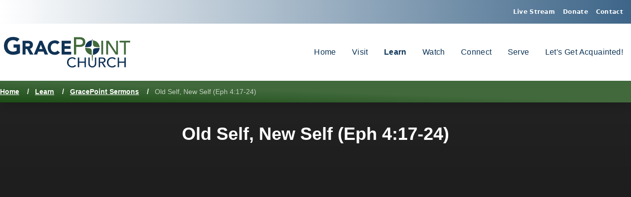

--- FILE ---
content_type: text/html; charset=UTF-8
request_url: https://gracepointatlantic.com/learn/sermons/old-self-new-self-eph-4-17-24
body_size: 11317
content:

<!DOCTYPE html>
<html lang="en" class="_public">

<head>
    <meta charset="UTF-8">
    <meta name="viewport" content="width=device-width, initial-scale=1.0">
    <!-- META -->
    
    <link rel="icon" href="https://gracepointatlantic.com/assets/img/favicon.png" sizes="96x96">
    
    
    <title>Old Self, New Self (Eph 4:17-24) | GracePoint Church</title>
    <meta name="description" content="">
    <meta name="keywords" content="">

    <link rel="canonical" href="https://gracepointatlantic.com/learn/sermons/old-self-new-self-eph-4-17-24" />

    <!-- OG:Facebook -->
    <meta property="og:url" content="https://gracepointatlantic.com/learn/sermons/old-self-new-self-eph-4-17-24">
    <meta property="og:type" content="website">
    <meta property="og:title" content="Old Self, New Self (Eph 4:17-24) | GracePoint Church">
    <meta property="og:image" content="">
    <meta property="og:description" content="">
    <meta property="og:site_name" content="GracePoint Church">
    <meta property="og:locale" content="en_US">

    <!-- OG:Twitter -->
    <meta name="twitter:card" content="summary_large_image">
    <meta name="twitter:site" content="@fiveq">
    <meta name="twitter:url" content="https://gracepointatlantic.com/learn/sermons/old-self-new-self-eph-4-17-24">
    <meta name="twitter:title" content="Old Self, New Self (Eph 4:17-24) | GracePoint Church">
    <meta name="twitter:description" content="">
    <meta name="twitter:image" content="">
        <!-- META -->
    <link href="https://gracepointatlantic.com/assets/css/site.css?20231213115516" rel="stylesheet">
    <!-- Add Script & Styles -->
                <meta name="google-site-verification" content="ig5MUruY8zcZaYH6lsjHjkngoKTlkU1UxZF6fjUmdSA" />                <script defer src="https://unpkg.com/alpinejs@3.14.1/dist/cdn.min.js"></script>

        </head>

<body id="top">
<div id="page" class="flex flex-col min-h-screen">
    <div class="_other-nav order-[-1] bg-gradient-to-l from-[#3d6588] to-transparent text-gray-500 flex justify-center align-center min-h-12 text-white">
    <div class="flex flex-wrap max-w-7xl w-full py-2">
        <div class="flex my-1 text-xs justity-start items-center md:mr-auto md:ml-4 ">
                    </div>
        <nav class="flex my-1 sm:my-2 text-xs items-center ml-auto md:mx-2 tracking-wide font-semibold text-white">
            <a class="mx-2 hover:opacity-80 hover:underline underline-offset" href="/watch/livestream">
                <span>Live Stream</span>
            </a>
            <a class="mx-2 hover:opacity-80 hover:underline underline-offset" href="/connect/donate">
                <span>Donate</span>
            </a>
            <a class="mx-2 hover:opacity-80 hover:underline underline-offset" href="/connect/contact">
                <span>Contact</span>
            </a>

                    </nav>
    </div>
</div>
<header class="_header">
                <nav class="_nav">
        <div class="_logo flex flex-row">
            <a href="/" title="Home">
                

    <div class='_mark '>
                                <svg xmlns="http://www.w3.org/2000/svg" viewBox="0 0 324.5098 79.4488">
  <g id="full-rgb">
    <g>
      <path id="fullLogo" d="M32.7056,35.7279l-.222.1237a20.7885,20.7885,0,0,1-3.7265,1.5306,18.5437,18.5437,0,0,1-5.5733.7492,14.4434,14.4434,0,0,1-5.7682-1.1153,13.0444,13.0444,0,0,1-4.4435-3.12,13.8829,13.8829,0,0,1-2.84-4.7258,17.3983,17.3983,0,0,1-.984-5.9614,17.5075,17.5075,0,0,1,.9831-5.9309,13.845,13.845,0,0,1,2.8409-4.7546,13.0373,13.0373,0,0,1,4.4435-3.1223,14.4905,14.4905,0,0,1,5.7682-1.117A15.9855,15.9855,0,0,1,29.54,9.4006,13.94,13.94,0,0,1,33.804,12.34l6.2081-6.9615A18.4626,18.4626,0,0,0,32.737,1.2848,33.9129,33.9129,0,0,0,23.1838,0a25.9841,25.9841,0,0,0-9.3049,1.6238A20.7,20.7,0,0,0,1.73,13.5823,25.7469,25.7469,0,0,0,0,23.2084a25.763,25.763,0,0,0,1.73,9.6278A20.7032,20.7032,0,0,0,13.8789,44.7929a25.9819,25.9819,0,0,0,9.3049,1.6239A43.8271,43.8271,0,0,0,32.5505,45.41a34.0154,34.0154,0,0,0,8.5625-3.1426V19.4488h-16.26v8.2836h7.8522Z" style="fill: #103355"/>
      <path id="fullLogo-2" data-name="fullLogo" d="M47.8752,9.8584H61.3717a23.1365,23.1365,0,0,1,5.0491.5322,11.8,11.8,0,0,1,4.1863,1.7718,8.7673,8.7673,0,0,1,2.8574,3.3411,11.5945,11.5945,0,0,1,1.0585,5.24A10.7283,10.7283,0,0,1,72.6024,27.2a8.61,8.61,0,0,1-5.6154,3.3667l8.8665,15.14H66.6419l-7.29-14.3288H55.559V45.7067H47.8752ZM55.559,24.6939h4.5315q1.0355,0,2.1925-.0765a6.7165,6.7165,0,0,0,2.0932-.4557,3.6345,3.6345,0,0,0,1.5515-1.19,3.6916,3.6916,0,0,0,.6156-2.2784,3.8624,3.8624,0,0,0-.5416-2.1765,3.6631,3.6631,0,0,0-1.379-1.2412,6.0534,6.0534,0,0,0-1.9214-.5815,15.1356,15.1356,0,0,0-2.1177-.1514H55.559Z" style="fill: #103355"/>
      <path id="fullLogo-3" data-name="fullLogo" d="M91.9157,9.8584H98.27L113.442,45.7067h-8.67l-3.0045-7.5954H88.2217l-2.9059,7.5954H76.843Zm2.956,10.43L90.6353,31.4272h8.5213Z" style="fill: #103355"/>
      <path id="fullLogo-4" data-name="fullLogo" d="M137.13,19.1746a7.5715,7.5715,0,0,0-2.7826-2.1765,9.0423,9.0423,0,0,0-3.8182-.76,9.3969,9.3969,0,0,0-4.0145.86,9.6284,9.6284,0,0,0-3.2017,2.4059,11.258,11.258,0,0,0-2.1178,3.6711,13.526,13.526,0,0,0-.7634,4.6062,13.4676,13.4676,0,0,0,.7634,4.6334,11.5765,11.5765,0,0,0,2.0931,3.6456,9.5126,9.5126,0,0,0,3.1287,2.406,8.8448,8.8448,0,0,0,3.8665.86,8.2246,8.2246,0,0,0,7.1916-3.8478l6.4035,4.91a13.4209,13.4209,0,0,1-5.6154,4.71,16.9883,16.9883,0,0,1-6.9943,1.5184,20.9622,20.9622,0,0,1-7.5368-1.3161,16.83,16.83,0,0,1-9.8764-9.7225,20.734,20.734,0,0,1-1.4037-7.7978,20.7313,20.7313,0,0,1,1.4037-7.7961,16.83,16.83,0,0,1,9.8764-9.7225,20.9622,20.9622,0,0,1,7.5368-1.3161,18.0049,18.0049,0,0,1,3.0785.2789,16.3078,16.3078,0,0,1,3.1524.8859,13.9324,13.9324,0,0,1,2.98,1.62,11.9941,11.9941,0,0,1,2.5616,2.4808Z" style="fill: #103355"/>
      <path id="fullLogo-5" data-name="fullLogo" d="M148.36,9.8584h23.6934V17.15H156.045v6.684h15.122v7.2911H156.045v7.291h16.8955v7.2911H148.36Z" style="fill: #103355"/>
      <path id="fullLogo-6" data-name="fullLogo" d="M179.9019.7106h15.3949a17.5963,17.5963,0,0,1,6.9247,1.1749,11.7931,11.7931,0,0,1,4.2967,2.9875A10.258,10.258,0,0,1,208.7134,8.94a16.4853,16.4853,0,0,1,.6181,4.3546,16.4731,16.4731,0,0,1-.6181,4.3529,10.2472,10.2472,0,0,1-2.1952,4.0672,11.7728,11.7728,0,0,1-4.2967,2.9875,17.5674,17.5674,0,0,1-6.9247,1.1749h-9.46V45.7067h-5.9351ZM185.837,20.54h7.79a20.5161,20.5161,0,0,0,3.4321-.2874,9.0544,9.0544,0,0,0,3.0292-1.0474,5.665,5.665,0,0,0,2.1331-2.1935,7.5528,7.5528,0,0,0,.8034-3.7169,7.5648,7.5648,0,0,0-.8034-3.7187,5.6607,5.6607,0,0,0-2.1331-2.1917,9.0561,9.0561,0,0,0-3.0292-1.0491,20.6956,20.6956,0,0,0-3.4321-.2857h-7.79Z" style="fill: #426a3c"/>
      <path id="fullLogo-7" data-name="fullLogo" d="M250.3273,9.8584h4.73V45.7067h-4.73Z" style="fill: #426a3c"/>
      <path id="fullLogo-8" data-name="fullLogo" d="M263.0365,9.8584h6.2071l19.21,29.4686h.0987V9.8584h4.7286V45.7067h-6.01L267.8637,16.2381h-.0977V45.7067h-4.73Z" style="fill: #426a3c"/>
      <path id="fullLogo-9" data-name="fullLogo" d="M308.55,14.4153H297.3188V9.8584H324.51v4.5569H313.2782V45.7067H308.55Z" style="fill: #426a3c"/>
      <g id="logoMark">
        <path id="logoMark_PathItem_" data-name="logoMark &lt;PathItem&gt;" d="M228.99,36.2681c-.1415,5.0025-.1592,5.3883-.3038,10.3012.1354-.01.2253-.0106.36-.02.1221-.0093.1628-.0135.219-.02.0255-.003.05-.0072.0756-.01.543-.0533,1.0771-.133,1.6044-.2315.1655-.0305.3288-.0664.4923-.1011q.5731-.1239,1.133-.2848c.1964-.0559.3937-.11.5872-.172.3532-.1149.7-.2471,1.0455-.3848.1522-.0606.3112-.1055.4614-.17a19.5861,19.5861,0,0,0,5.9425-4.045,18.6361,18.6361,0,0,0,3.9486-5.9932,18.9069,18.9069,0,0,0,1.41-6.7638c.0012-.0435.0019-.1139.0023-.1174-.0883.0133-.178.0248-.2853.0394-1.3711.1879-4.1159.3875-9.5061.9863S229.14,30.9779,228.99,36.2681Z" style="fill: #103355"/>
        <path id="logoMark_PathItem_2" data-name="logoMark &lt;PathItem&gt;" d="M228.89,18.4008c.3494,5.8394,2.5453,7.3365,7.586,7.7357s7.7286.6412,9.15.84c.1245.0176.22.0279.3383.04-.0126-.3216-.0212-.6444-.0471-.9614a18.3747,18.3747,0,0,0-1.3613-5.6766,19.2522,19.2522,0,0,0-3.9486-5.9935,18.4413,18.4413,0,0,0-5.9047-4.0593,17.7786,17.7786,0,0,0-5.8555-1.4086c-.1575-.0115-.3186-.0127-.4764-.0229.0112.1411.0273.26.036.4123C228.5906,12.5616,228.5407,12.5616,228.89,18.4008Z" style="fill: #426a3c"/>
        <path id="logoMark_PathItem_3" data-name="logoMark &lt;PathItem&gt;" d="M218.9084,29.3808c-5.8244-.7009-8.5514-.8831-10.0841-1.0668,0,.0045,0,.0578.001.0862a18.9,18.9,0,0,0,1.4088,6.7361,18.6206,18.6206,0,0,0,3.9483,5.9932l.0207.0191c.0156.0165.0289.0356.0446.0521a17.0347,17.0347,0,0,0,5.7386,3.9738,17.4061,17.4061,0,0,0,4.09,1.1664c.1553.0271.314.0449.4706.068.3219.0447.64.0968.9693.1256.0273.0028.0536.0081.0809.01.108.01.22.0074.3289.0159-.0958-4.4887-.2083-6.9215-.33-10.3425C225.4463,32.0259,224.2984,30.03,218.9084,29.3808Z" style="fill: #426a3c"/>
        <path id="logoMark_PathItem_4" data-name="logoMark &lt;PathItem&gt;" d="M225.6959,18.4008c.3493-4.3418.4576-6.5346.6315-9.1082.01-.1462.0269-.26.0392-.3963-.1544.01-.3122.0106-.4661.0225a17.7659,17.7659,0,0,0-5.8132,1.4065c-.592.2582-1.1615.5443-1.7133.8526-.093.0512-.1767.1135-.2684.1661-.41.2381-.8171.479-1.2041.7456-.1357.0934-.2591.2013-.3916.2985a18.1743,18.1743,0,0,0-2.3275,1.9965,19.2356,19.2356,0,0,0-3.9483,5.9935,18.3809,18.3809,0,0,0-1.3635,5.7232c-.0225.2842-.03.5828-.035.8564,1.505-.1907,4.19-.2639,10.3722-.8708C224.7976,25.5377,225.3465,22.7428,225.6959,18.4008Z" style="fill: #103355"/>
        <path id="logoMark_PathItem_5" data-name="logoMark &lt;PathItem&gt;" d="M228.3705,8.8938c-.23-2.8731-.9989-3.0582-.9989-3.0582s-.7446.1881-1.005,3.0607c.3406-.0222.68-.0491,1.0283-.0491C227.7254,8.8472,228.0472,8.873,228.3705,8.8938Z" style="fill: #426a3c"/>
        <path id="logoMark_PathItem_6" data-name="logoMark &lt;PathItem&gt;" d="M227.3271,46.6282c-.0642,0-.1258-.0079-.19-.0091q-.6114-.0125-1.211-.0583c.0063.2954.0128.5725.0189.8869.1,5.0906.4492,11.3788.618,13.3107.1138,1.3039.4472,1.7639.6562,1.9548a.519.519,0,0,0,.093.0691s.0552-.0407.0886-.0691a2.8983,2.8983,0,0,0,.6478-1.948c.1687-1.9319.5181-8.22.6179-13.3107.006-.3119.0125-.5865.0186-.8791l.0006-.0061h0v-.0017C228.2361,46.6021,227.7868,46.6246,227.3271,46.6282Z" style="fill: #426a3c"/>
      </g>
      <path id="fullLogo-10" data-name="fullLogo" d="M182.0968,58.91A7.3138,7.3138,0,0,0,179.272,56.76a8.6774,8.6774,0,0,0-3.5314-.753,9.7683,9.7683,0,0,0-4.0334.8056,9.2857,9.2857,0,0,0-3.086,2.205,9.9848,9.9848,0,0,0-1.9887,3.28,11.3852,11.3852,0,0,0-.7065,4.0317,10.7808,10.7808,0,0,0,.6691,3.801,9.4336,9.4336,0,0,0,1.9336,3.1531,9.0126,9.0126,0,0,0,3.0853,2.1506,10.288,10.288,0,0,0,4.1266.7887,8.1254,8.1254,0,0,0,6.877-3.4041l3.0114,2.1863a11.7481,11.7481,0,0,1-1.0414,1.13,10.496,10.496,0,0,1-1.97,1.4689,14.177,14.177,0,0,1-2.9555,1.2907,13.0915,13.0915,0,0,1-3.9961.5547,13.3918,13.3918,0,0,1-5.632-1.1466,13.6015,13.6015,0,0,1-4.2751-3.0106,13.0672,13.0672,0,0,1-2.6951-4.2115,12.8039,12.8039,0,0,1-.9295-4.7508A14.3932,14.3932,0,0,1,163.1384,60.9a12.79,12.79,0,0,1,2.8063-4.3014,12.5493,12.5493,0,0,1,4.331-2.8139,14.968,14.968,0,0,1,5.576-1.0041,14.0756,14.0756,0,0,1,5.1113.9685,9.5122,9.5122,0,0,1,4.108,2.975Z" style="fill: #103355"/>
      <path id="fullLogo-11" data-name="fullLogo" d="M189.9406,53.4252h3.5686v10.54H207.152v-10.54h3.5694v25.379H207.152V67.1909H193.5092V78.8042h-3.5686Z" style="fill: #103355"/>
      <path id="fullLogo-12" data-name="fullLogo" d="M220.5725,53.4252V68.982a9.6516,9.6516,0,0,0,.335,2.456,6.9748,6.9748,0,0,0,1.1152,2.3474,5.9842,5.9842,0,0,0,2.0447,1.7572,7.5083,7.5083,0,0,0,6.2451,0,6,6,0,0,0,2.0447-1.7572,6.9767,6.9767,0,0,0,1.1152-2.3474,9.6492,9.6492,0,0,0,.3341-2.456V53.4252h3.57V69.52a10.075,10.075,0,0,1-.7811,4.0333,9.4848,9.4848,0,0,1-5.39,5.18,11.6168,11.6168,0,0,1-8.03,0,9.4854,9.4854,0,0,1-5.39-5.18,10.075,10.075,0,0,1-.781-4.0333V53.4252Z" style="fill: #103355"/>
      <path id="fullLogo-13" data-name="fullLogo" d="M243.6576,53.4252h9.2566a11.2033,11.2033,0,0,1,4.1631.6631,7.0939,7.0939,0,0,1,2.584,1.686,5.6863,5.6863,0,0,1,1.32,2.2931,8.7505,8.7505,0,0,1,.3715,2.456,6.3268,6.3268,0,0,1-.4461,2.3475,6.6052,6.6052,0,0,1-1.2823,2.0438,7.3539,7.3539,0,0,1-4.74,2.3118l7.4723,11.5777h-4.4608L251.2036,67.62h-3.9774V78.8042h-3.5686Zm3.5686,11.1842H251.91a13.3133,13.3133,0,0,0,2.0633-.1611,5.68,5.68,0,0,0,1.8216-.592,3.2983,3.2983,0,0,0,1.2823-1.2365,4.7912,4.7912,0,0,0,0-4.1945,3.2988,3.2988,0,0,0-1.2823-1.2364,5.6787,5.6787,0,0,0-1.8216-.59,13.0952,13.0952,0,0,0-2.0633-.1611h-4.6839Z" style="fill: #103355"/>
      <path id="fullLogo-14" data-name="fullLogo" d="M284.6978,58.91a7.3134,7.3134,0,0,0-2.8249-2.1507,8.6769,8.6769,0,0,0-3.5313-.753,9.7679,9.7679,0,0,0-4.0334.8056,9.2861,9.2861,0,0,0-3.0861,2.205,9.9882,9.9882,0,0,0-1.9887,3.28,11.3852,11.3852,0,0,0-.7064,4.0317,10.7785,10.7785,0,0,0,.6691,3.801,9.4336,9.4336,0,0,0,1.9336,3.1531,9.0132,9.0132,0,0,0,3.0852,2.1506,10.2882,10.2882,0,0,0,4.1267.7887,8.125,8.125,0,0,0,6.8769-3.4041l3.0115,2.1863a11.7523,11.7523,0,0,1-1.0415,1.13,10.4927,10.4927,0,0,1-1.97,1.4689,14.1746,14.1746,0,0,1-2.9555,1.2907,13.0906,13.0906,0,0,1-3.9961.5547,13.3916,13.3916,0,0,1-5.6319-1.1466,13.6,13.6,0,0,1-4.2751-3.0106,13.0655,13.0655,0,0,1-2.6951-4.2115,12.8019,12.8019,0,0,1-.93-4.7508A14.3932,14.3932,0,0,1,265.7394,60.9a12.7887,12.7887,0,0,1,2.8062-4.3014,12.5487,12.5487,0,0,1,4.3311-2.8139,14.9676,14.9676,0,0,1,5.576-1.0041,14.0747,14.0747,0,0,1,5.1112.9685,9.5117,9.5117,0,0,1,4.108,2.975Z" style="fill: #103355"/>
      <path id="fullLogo-15" data-name="fullLogo" d="M292.5415,53.4252H296.11v10.54h13.6428v-10.54h3.57v25.379h-3.57V67.1909H296.11V78.8042h-3.5686Z" style="fill: #103355"/>
    </g>
  </g>
</svg>
            </div>
            </a>
        </div>

        <div class="x:hidden  ml-auto _toggle-nav">
            <ul class="">
                <li class="" x-data="{mobileNav: false}">
                    <button @click="mobileNav = ! mobileNav" class="_mobile-nav-toggle" type="button">
                        
    <svg xmlns='http://www.w3.org/2000/svg' width='24' height='24' viewBox='0 0 32 32'><title>menu-8</title><g fill='currentColor'><path d='M30,15H2c-0.6,0-1,0.4-1,1s0.4,1,1,1h28c0.6,0,1-0.4,1-1S30.6,15,30,15z'></path> <path fill='currentColor' d='M30,6H2C1.4,6,1,6.4,1,7s0.4,1,1,1h28c0.6,0,1-0.4,1-1S30.6,6,30,6z'></path> <path fill='currentColor' d='M30,24H2c-0.6,0-1,0.4-1,1s0.4,1,1,1h28c0.6,0,1-0.4,1-1S30.6,24,30,24z'></path></g></svg>                    </button>
                    
    <div id="mobile-menu" class="z-[999999] fixed inset-0 bg-black bg-opacity-95 overflow-y-auto _mobile-nav w-full" x-show="mobileNav" x-transition:enter="transition ease-out duration-300" x-transition:enter-start="opacity-0 transform " x-transition:enter-end="opacity-100 transform " x-transition:leave="transition ease-in duration-300" x-transition:leave-start="opacity-100 transform " x-transition:leave-end="opacity-0 transform " x-cloak>
        <div class="_mobile-nav-content relative max-w-[100vw] p-4">
            <div class="_mobile-nav-header flex justify-center">
                <div class="h-1/3 _mobile-nav-logo">
                    <a href="/" title="Home" class="_mobile-nav-logo">
                        

    <div class='_mark '>
                                <svg xmlns="http://www.w3.org/2000/svg" viewBox="0 0 324.5098 79.4488">
  <g id="white-rgb">
    <g>
      <path id="fullLogo" d="M32.7056,35.7279l-.222.1237a20.7885,20.7885,0,0,1-3.7265,1.5306,18.5437,18.5437,0,0,1-5.5733.7492,14.4434,14.4434,0,0,1-5.7682-1.1153,13.0444,13.0444,0,0,1-4.4435-3.12,13.8829,13.8829,0,0,1-2.84-4.7258,17.3983,17.3983,0,0,1-.984-5.9614,17.5075,17.5075,0,0,1,.9831-5.9309,13.845,13.845,0,0,1,2.8409-4.7546,13.0373,13.0373,0,0,1,4.4435-3.1223,14.4905,14.4905,0,0,1,5.7682-1.117A15.9855,15.9855,0,0,1,29.54,9.4006,13.94,13.94,0,0,1,33.804,12.34l6.2081-6.9615A18.4626,18.4626,0,0,0,32.737,1.2848,33.9129,33.9129,0,0,0,23.1838,0a25.9841,25.9841,0,0,0-9.3049,1.6238A20.7,20.7,0,0,0,1.73,13.5823,25.7469,25.7469,0,0,0,0,23.2084a25.763,25.763,0,0,0,1.73,9.6278A20.7032,20.7032,0,0,0,13.8789,44.7929a25.9819,25.9819,0,0,0,9.3049,1.6239A43.8271,43.8271,0,0,0,32.5505,45.41a34.0154,34.0154,0,0,0,8.5625-3.1426V19.4488h-16.26v8.2836h7.8522Z" style="fill: #fff"/>
      <path id="fullLogo-2" data-name="fullLogo" d="M47.8752,9.8584H61.3717a23.1365,23.1365,0,0,1,5.0491.5322,11.8,11.8,0,0,1,4.1863,1.7718,8.7673,8.7673,0,0,1,2.8574,3.3411,11.5945,11.5945,0,0,1,1.0585,5.24A10.7283,10.7283,0,0,1,72.6024,27.2a8.61,8.61,0,0,1-5.6154,3.3667l8.8665,15.14H66.6419l-7.29-14.3288H55.559V45.7067H47.8752ZM55.559,24.6939h4.5315q1.0355,0,2.1925-.0765a6.7165,6.7165,0,0,0,2.0932-.4557,3.6345,3.6345,0,0,0,1.5515-1.19,3.6916,3.6916,0,0,0,.6156-2.2784,3.8624,3.8624,0,0,0-.5416-2.1765,3.6631,3.6631,0,0,0-1.379-1.2412,6.0534,6.0534,0,0,0-1.9214-.5815,15.1356,15.1356,0,0,0-2.1177-.1514H55.559Z" style="fill: #fff"/>
      <path id="fullLogo-3" data-name="fullLogo" d="M91.9157,9.8584H98.27L113.442,45.7067h-8.67l-3.0045-7.5954H88.2217l-2.9059,7.5954H76.843Zm2.956,10.43L90.6353,31.4272h8.5213Z" style="fill: #fff"/>
      <path id="fullLogo-4" data-name="fullLogo" d="M137.13,19.1746a7.5715,7.5715,0,0,0-2.7826-2.1765,9.0423,9.0423,0,0,0-3.8182-.76,9.3969,9.3969,0,0,0-4.0145.86,9.6284,9.6284,0,0,0-3.2017,2.4059,11.258,11.258,0,0,0-2.1178,3.6711,13.526,13.526,0,0,0-.7634,4.6062,13.4676,13.4676,0,0,0,.7634,4.6334,11.5765,11.5765,0,0,0,2.0931,3.6456,9.5126,9.5126,0,0,0,3.1287,2.406,8.8448,8.8448,0,0,0,3.8665.86,8.2246,8.2246,0,0,0,7.1916-3.8478l6.4035,4.91a13.4209,13.4209,0,0,1-5.6154,4.71,16.9883,16.9883,0,0,1-6.9943,1.5184,20.9622,20.9622,0,0,1-7.5368-1.3161,16.83,16.83,0,0,1-9.8764-9.7225,20.734,20.734,0,0,1-1.4037-7.7978,20.7313,20.7313,0,0,1,1.4037-7.7961,16.83,16.83,0,0,1,9.8764-9.7225,20.9622,20.9622,0,0,1,7.5368-1.3161,18.0049,18.0049,0,0,1,3.0785.2789,16.3078,16.3078,0,0,1,3.1524.8859,13.9324,13.9324,0,0,1,2.98,1.62,11.9941,11.9941,0,0,1,2.5616,2.4808Z" style="fill: #fff"/>
      <path id="fullLogo-5" data-name="fullLogo" d="M148.36,9.8584h23.6934V17.15H156.045v6.684h15.122v7.2911H156.045v7.291h16.8955v7.2911H148.36Z" style="fill: #fff"/>
      <path id="fullLogo-6" data-name="fullLogo" d="M179.9019.7106h15.3949a17.5963,17.5963,0,0,1,6.9247,1.1749,11.7931,11.7931,0,0,1,4.2967,2.9875A10.258,10.258,0,0,1,208.7134,8.94a16.4853,16.4853,0,0,1,.6181,4.3546,16.4731,16.4731,0,0,1-.6181,4.3529,10.2472,10.2472,0,0,1-2.1952,4.0672,11.7728,11.7728,0,0,1-4.2967,2.9875,17.5674,17.5674,0,0,1-6.9247,1.1749h-9.46V45.7067h-5.9351ZM185.837,20.54h7.79a20.5161,20.5161,0,0,0,3.4321-.2874,9.0544,9.0544,0,0,0,3.0292-1.0474,5.665,5.665,0,0,0,2.1331-2.1935,7.5528,7.5528,0,0,0,.8034-3.7169,7.5648,7.5648,0,0,0-.8034-3.7187,5.6607,5.6607,0,0,0-2.1331-2.1917,9.0561,9.0561,0,0,0-3.0292-1.0491,20.6956,20.6956,0,0,0-3.4321-.2857h-7.79Z" style="fill: #fff"/>
      <path id="fullLogo-7" data-name="fullLogo" d="M250.3273,9.8584h4.73V45.7067h-4.73Z" style="fill: #fff"/>
      <path id="fullLogo-8" data-name="fullLogo" d="M263.0365,9.8584h6.2071l19.21,29.4686h.0987V9.8584h4.7286V45.7067h-6.01L267.8637,16.2381h-.0977V45.7067h-4.73Z" style="fill: #fff"/>
      <path id="fullLogo-9" data-name="fullLogo" d="M308.55,14.4153H297.3188V9.8584H324.51v4.5569H313.2782V45.7067H308.55Z" style="fill: #fff"/>
      <g id="logoMark">
        <path id="logoMark_PathItem_" data-name="logoMark &lt;PathItem&gt;" d="M228.99,36.2681c-.1415,5.0025-.1592,5.3883-.3038,10.3012.1354-.01.2253-.0106.36-.02.1221-.0093.1628-.0135.219-.02.0255-.003.05-.0072.0756-.01.543-.0533,1.0771-.133,1.6044-.2315.1655-.0305.3288-.0664.4923-.1011q.5731-.1239,1.133-.2848c.1964-.0559.3937-.11.5872-.172.3532-.1149.7-.2471,1.0455-.3848.1522-.0606.3112-.1055.4614-.17a19.5861,19.5861,0,0,0,5.9425-4.045,18.6361,18.6361,0,0,0,3.9486-5.9932,18.9069,18.9069,0,0,0,1.41-6.7638c.0012-.0435.0019-.1139.0023-.1174-.0883.0133-.178.0248-.2853.0394-1.3711.1879-4.1159.3875-9.5061.9863S229.14,30.9779,228.99,36.2681Z" style="fill: #fff"/>
        <path id="logoMark_PathItem_2" data-name="logoMark &lt;PathItem&gt;" d="M228.89,18.4008c.3494,5.8394,2.5453,7.3365,7.586,7.7357s7.7286.6412,9.15.84c.1245.0176.22.0279.3383.04-.0126-.3216-.0212-.6444-.0471-.9614a18.3747,18.3747,0,0,0-1.3613-5.6766,19.2522,19.2522,0,0,0-3.9486-5.9935,18.4413,18.4413,0,0,0-5.9047-4.0593,17.7786,17.7786,0,0,0-5.8555-1.4086c-.1575-.0115-.3186-.0127-.4764-.0229.0112.1411.0273.26.036.4123C228.5906,12.5616,228.5407,12.5616,228.89,18.4008Z" style="fill: #fff"/>
        <path id="logoMark_PathItem_3" data-name="logoMark &lt;PathItem&gt;" d="M218.9084,29.3808c-5.8244-.7009-8.5514-.8831-10.0841-1.0668,0,.0045,0,.0578.001.0862a18.9,18.9,0,0,0,1.4088,6.7361,18.6206,18.6206,0,0,0,3.9483,5.9932l.0207.0191c.0156.0165.0289.0356.0446.0521a17.0347,17.0347,0,0,0,5.7386,3.9738,17.4061,17.4061,0,0,0,4.09,1.1664c.1553.0271.314.0449.4706.068.3219.0447.64.0968.9693.1256.0273.0028.0536.0081.0809.01.108.01.22.0074.3289.0159-.0958-4.4887-.2083-6.9215-.33-10.3425C225.4463,32.0259,224.2984,30.03,218.9084,29.3808Z" style="fill: #fff"/>
        <path id="logoMark_PathItem_4" data-name="logoMark &lt;PathItem&gt;" d="M225.6959,18.4008c.3493-4.3418.4576-6.5346.6315-9.1082.01-.1462.0269-.26.0392-.3963-.1544.01-.3122.0106-.4661.0225a17.7659,17.7659,0,0,0-5.8132,1.4065c-.592.2582-1.1615.5443-1.7133.8526-.093.0512-.1767.1135-.2684.1661-.41.2381-.8171.479-1.2041.7456-.1357.0934-.2591.2013-.3916.2985a18.1743,18.1743,0,0,0-2.3275,1.9965,19.2356,19.2356,0,0,0-3.9483,5.9935,18.3809,18.3809,0,0,0-1.3635,5.7232c-.0225.2842-.03.5828-.035.8564,1.505-.1907,4.19-.2639,10.3722-.8708C224.7976,25.5377,225.3465,22.7428,225.6959,18.4008Z" style="fill: #fff"/>
        <path id="logoMark_PathItem_5" data-name="logoMark &lt;PathItem&gt;" d="M228.3705,8.8938c-.23-2.8731-.9989-3.0582-.9989-3.0582s-.7446.1881-1.005,3.0607c.3406-.0222.68-.0491,1.0283-.0491C227.7254,8.8472,228.0472,8.873,228.3705,8.8938Z" style="fill: #fff"/>
        <path id="logoMark_PathItem_6" data-name="logoMark &lt;PathItem&gt;" d="M227.3271,46.6282c-.0642,0-.1258-.0079-.19-.0091q-.6114-.0125-1.211-.0583c.0063.2954.0128.5725.0189.8869.1,5.0906.4492,11.3788.618,13.3107.1138,1.3039.4472,1.7639.6562,1.9548a.519.519,0,0,0,.093.0691s.0552-.0407.0886-.0691a2.8983,2.8983,0,0,0,.6478-1.948c.1687-1.9319.5181-8.22.6179-13.3107.006-.3119.0125-.5865.0186-.8791l.0006-.0061h0v-.0017C228.2361,46.6021,227.7868,46.6246,227.3271,46.6282Z" style="fill: #fff"/>
      </g>
      <path id="fullLogo-10" data-name="fullLogo" d="M182.0968,58.91A7.3138,7.3138,0,0,0,179.272,56.76a8.6774,8.6774,0,0,0-3.5314-.753,9.7683,9.7683,0,0,0-4.0334.8056,9.2857,9.2857,0,0,0-3.086,2.205,9.9848,9.9848,0,0,0-1.9887,3.28,11.3852,11.3852,0,0,0-.7065,4.0317,10.7808,10.7808,0,0,0,.6691,3.801,9.4336,9.4336,0,0,0,1.9336,3.1531,9.0126,9.0126,0,0,0,3.0853,2.1506,10.288,10.288,0,0,0,4.1266.7887,8.1254,8.1254,0,0,0,6.877-3.4041l3.0114,2.1863a11.7481,11.7481,0,0,1-1.0414,1.13,10.496,10.496,0,0,1-1.97,1.4689,14.177,14.177,0,0,1-2.9555,1.2907,13.0915,13.0915,0,0,1-3.9961.5547,13.3918,13.3918,0,0,1-5.632-1.1466,13.6015,13.6015,0,0,1-4.2751-3.0106,13.0672,13.0672,0,0,1-2.6951-4.2115,12.8039,12.8039,0,0,1-.9295-4.7508A14.3932,14.3932,0,0,1,163.1384,60.9a12.79,12.79,0,0,1,2.8063-4.3014,12.5493,12.5493,0,0,1,4.331-2.8139,14.968,14.968,0,0,1,5.576-1.0041,14.0756,14.0756,0,0,1,5.1113.9685,9.5122,9.5122,0,0,1,4.108,2.975Z" style="fill: #fff"/>
      <path id="fullLogo-11" data-name="fullLogo" d="M189.9406,53.4252h3.5686v10.54H207.152v-10.54h3.5694v25.379H207.152V67.1909H193.5092V78.8042h-3.5686Z" style="fill: #fff"/>
      <path id="fullLogo-12" data-name="fullLogo" d="M220.5725,53.4252V68.982a9.6516,9.6516,0,0,0,.335,2.456,6.9748,6.9748,0,0,0,1.1152,2.3474,5.9842,5.9842,0,0,0,2.0447,1.7572,7.5083,7.5083,0,0,0,6.2451,0,6,6,0,0,0,2.0447-1.7572,6.9767,6.9767,0,0,0,1.1152-2.3474,9.6492,9.6492,0,0,0,.3341-2.456V53.4252h3.57V69.52a10.075,10.075,0,0,1-.7811,4.0333,9.4848,9.4848,0,0,1-5.39,5.18,11.6168,11.6168,0,0,1-8.03,0,9.4854,9.4854,0,0,1-5.39-5.18,10.075,10.075,0,0,1-.781-4.0333V53.4252Z" style="fill: #fff"/>
      <path id="fullLogo-13" data-name="fullLogo" d="M243.6576,53.4252h9.2566a11.2033,11.2033,0,0,1,4.1631.6631,7.0939,7.0939,0,0,1,2.584,1.686,5.6863,5.6863,0,0,1,1.32,2.2931,8.7505,8.7505,0,0,1,.3715,2.456,6.3268,6.3268,0,0,1-.4461,2.3475,6.6052,6.6052,0,0,1-1.2823,2.0438,7.3539,7.3539,0,0,1-4.74,2.3118l7.4723,11.5777h-4.4608L251.2036,67.62h-3.9774V78.8042h-3.5686Zm3.5686,11.1842H251.91a13.3133,13.3133,0,0,0,2.0633-.1611,5.68,5.68,0,0,0,1.8216-.592,3.2983,3.2983,0,0,0,1.2823-1.2365,4.7912,4.7912,0,0,0,0-4.1945,3.2988,3.2988,0,0,0-1.2823-1.2364,5.6787,5.6787,0,0,0-1.8216-.59,13.0952,13.0952,0,0,0-2.0633-.1611h-4.6839Z" style="fill: #fff"/>
      <path id="fullLogo-14" data-name="fullLogo" d="M284.6978,58.91a7.3134,7.3134,0,0,0-2.8249-2.1507,8.6769,8.6769,0,0,0-3.5313-.753,9.7679,9.7679,0,0,0-4.0334.8056,9.2861,9.2861,0,0,0-3.0861,2.205,9.9882,9.9882,0,0,0-1.9887,3.28,11.3852,11.3852,0,0,0-.7064,4.0317,10.7785,10.7785,0,0,0,.6691,3.801,9.4336,9.4336,0,0,0,1.9336,3.1531,9.0132,9.0132,0,0,0,3.0852,2.1506,10.2882,10.2882,0,0,0,4.1267.7887,8.125,8.125,0,0,0,6.8769-3.4041l3.0115,2.1863a11.7523,11.7523,0,0,1-1.0415,1.13,10.4927,10.4927,0,0,1-1.97,1.4689,14.1746,14.1746,0,0,1-2.9555,1.2907,13.0906,13.0906,0,0,1-3.9961.5547,13.3916,13.3916,0,0,1-5.6319-1.1466,13.6,13.6,0,0,1-4.2751-3.0106,13.0655,13.0655,0,0,1-2.6951-4.2115,12.8019,12.8019,0,0,1-.93-4.7508A14.3932,14.3932,0,0,1,265.7394,60.9a12.7887,12.7887,0,0,1,2.8062-4.3014,12.5487,12.5487,0,0,1,4.3311-2.8139,14.9676,14.9676,0,0,1,5.576-1.0041,14.0747,14.0747,0,0,1,5.1112.9685,9.5117,9.5117,0,0,1,4.108,2.975Z" style="fill: #fff"/>
      <path id="fullLogo-15" data-name="fullLogo" d="M292.5415,53.4252H296.11v10.54h13.6428v-10.54h3.57v25.379h-3.57V67.1909H296.11V78.8042h-3.5686Z" style="fill: #fff"/>
    </g>
  </g>
</svg>
            </div>
                    </a>
                </div>

                <button class="_mobile-nav-close" @click="mobileNav = false">
                    
    <svg xmlns='http://www.w3.org/2000/svg' width='32' height='32' viewBox='0 0 32 32'><title>i-remove</title><g fill='currentColor'><path fill='currentColor' d='M9.3,22.7C9.5,22.9,9.7,23,10,23s0.5-0.1,0.7-0.3l5.3-5.3l5.3,5.3c0.2,0.2,0.5,0.3,0.7,0.3s0.5-0.1,0.7-0.3 c0.4-0.4,0.4-1,0-1.4L17.4,16l5.3-5.3c0.4-0.4,0.4-1,0-1.4s-1-0.4-1.4,0L16,14.6l-5.3-5.3c-0.4-0.4-1-0.4-1.4,0s-0.4,1,0,1.4 l5.3,5.3l-5.3,5.3C8.9,21.7,8.9,22.3,9.3,22.7z'></path></g></svg>                </button>
            </div>

            <div class="_mobile-nav-items mt-8 overflow-y-auto h-full flex justify-center max-h-full ">
                <ul class="flex flex-col">
                                            <li class="my-2">
                                                        <a class=" _mobile-nav-item" href="https://gracepointatlantic.com">
                                <span class=' '>
                                    Home                                </span>
                            </a>

                                                    </li>
                                            <li class="my-2">
                                                        <a class=" _mobile-nav-item" href="https://gracepointatlantic.com/visit">
                                <span class=' '>
                                    Visit                                </span>
                            </a>

                                                            <div class="">
                                    <ul class="">
                                                                                                                                <li class=" flex items-center gap-1 _mobile-nav-item _mobile-nav-subitem">
                                                
    <svg xmlns='http://www.w3.org/2000/svg' width='16px' height='16px' viewBox='0 0 32 32'><title>triangle-sm-right</title><g fill='currentColor'><path fill='currentColor' d='M11.6,8.2c-0.3-0.2-0.7-0.2-1-0.1C10.2,8.3,10,8.6,10,9v14c0,0.4,0.2,0.7,0.5,0.9C10.7,24,10.8,24,11,24 c0.2,0,0.4-0.1,0.6-0.2l10-7c0.3-0.2,0.4-0.5,0.4-0.8s-0.2-0.6-0.4-0.8L11.6,8.2z'></path></g></svg>                                                <a href="https://gracepointatlantic.com/visit/what-to-expect"><span>What to Expect</span></a>
                                            </li>
                                                                                                                                <li class=" flex items-center gap-1 _mobile-nav-item _mobile-nav-subitem">
                                                
    <svg xmlns='http://www.w3.org/2000/svg' width='16px' height='16px' viewBox='0 0 32 32'><title>triangle-sm-right</title><g fill='currentColor'><path fill='currentColor' d='M11.6,8.2c-0.3-0.2-0.7-0.2-1-0.1C10.2,8.3,10,8.6,10,9v14c0,0.4,0.2,0.7,0.5,0.9C10.7,24,10.8,24,11,24 c0.2,0,0.4-0.1,0.6-0.2l10-7c0.3-0.2,0.4-0.5,0.4-0.8s-0.2-0.6-0.4-0.8L11.6,8.2z'></path></g></svg>                                                <a href="https://gracepointatlantic.com/visit/service-times-location"><span>Service Times &amp; Location</span></a>
                                            </li>
                                                                                                                                <li class=" flex items-center gap-1 _mobile-nav-item _mobile-nav-subitem">
                                                
    <svg xmlns='http://www.w3.org/2000/svg' width='16px' height='16px' viewBox='0 0 32 32'><title>triangle-sm-right</title><g fill='currentColor'><path fill='currentColor' d='M11.6,8.2c-0.3-0.2-0.7-0.2-1-0.1C10.2,8.3,10,8.6,10,9v14c0,0.4,0.2,0.7,0.5,0.9C10.7,24,10.8,24,11,24 c0.2,0,0.4-0.1,0.6-0.2l10-7c0.3-0.2,0.4-0.5,0.4-0.8s-0.2-0.6-0.4-0.8L11.6,8.2z'></path></g></svg>                                                <a href="https://gracepointatlantic.com/visit/event-calendar"><span>Event Calendar</span></a>
                                            </li>
                                                                            </ul>
                                </div>
                                                    </li>
                                            <li class="my-2">
                                                        <a class=" active _mobile-nav-item" href="https://gracepointatlantic.com/learn">
                                <span class=' '>
                                    Learn                                </span>
                            </a>

                                                            <div class="">
                                    <ul class="">
                                                                                                                                <li class=" flex items-center gap-1 _mobile-nav-item _mobile-nav-subitem">
                                                
    <svg xmlns='http://www.w3.org/2000/svg' width='16px' height='16px' viewBox='0 0 32 32'><title>triangle-sm-right</title><g fill='currentColor'><path fill='currentColor' d='M11.6,8.2c-0.3-0.2-0.7-0.2-1-0.1C10.2,8.3,10,8.6,10,9v14c0,0.4,0.2,0.7,0.5,0.9C10.7,24,10.8,24,11,24 c0.2,0,0.4-0.1,0.6-0.2l10-7c0.3-0.2,0.4-0.5,0.4-0.8s-0.2-0.6-0.4-0.8L11.6,8.2z'></path></g></svg>                                                <a href="https://gracepointatlantic.com/learn/about"><span>About GracePoint</span></a>
                                            </li>
                                                                                                                                <li class=" text-primary flex items-center gap-1 _mobile-nav-item _mobile-nav-subitem">
                                                
    <svg xmlns='http://www.w3.org/2000/svg' width='16px' height='16px' viewBox='0 0 32 32'><title>triangle-sm-right</title><g fill='currentColor'><path fill='currentColor' d='M11.6,8.2c-0.3-0.2-0.7-0.2-1-0.1C10.2,8.3,10,8.6,10,9v14c0,0.4,0.2,0.7,0.5,0.9C10.7,24,10.8,24,11,24 c0.2,0,0.4-0.1,0.6-0.2l10-7c0.3-0.2,0.4-0.5,0.4-0.8s-0.2-0.6-0.4-0.8L11.6,8.2z'></path></g></svg>                                                <a href="https://gracepointatlantic.com/learn/sermons"><span>GracePoint Sermons</span></a>
                                            </li>
                                                                                                                                <li class=" flex items-center gap-1 _mobile-nav-item _mobile-nav-subitem">
                                                
    <svg xmlns='http://www.w3.org/2000/svg' width='16px' height='16px' viewBox='0 0 32 32'><title>triangle-sm-right</title><g fill='currentColor'><path fill='currentColor' d='M11.6,8.2c-0.3-0.2-0.7-0.2-1-0.1C10.2,8.3,10,8.6,10,9v14c0,0.4,0.2,0.7,0.5,0.9C10.7,24,10.8,24,11,24 c0.2,0,0.4-0.1,0.6-0.2l10-7c0.3-0.2,0.4-0.5,0.4-0.8s-0.2-0.6-0.4-0.8L11.6,8.2z'></path></g></svg>                                                <a href="https://gracepointatlantic.com/learn/global-outreach"><span>Global Outreach</span></a>
                                            </li>
                                                                                                                                <li class=" flex items-center gap-1 _mobile-nav-item _mobile-nav-subitem">
                                                
    <svg xmlns='http://www.w3.org/2000/svg' width='16px' height='16px' viewBox='0 0 32 32'><title>triangle-sm-right</title><g fill='currentColor'><path fill='currentColor' d='M11.6,8.2c-0.3-0.2-0.7-0.2-1-0.1C10.2,8.3,10,8.6,10,9v14c0,0.4,0.2,0.7,0.5,0.9C10.7,24,10.8,24,11,24 c0.2,0,0.4-0.1,0.6-0.2l10-7c0.3-0.2,0.4-0.5,0.4-0.8s-0.2-0.6-0.4-0.8L11.6,8.2z'></path></g></svg>                                                <a href="https://gracepointatlantic.com/learn/adult-bible-fellowship"><span>Adult Bible Fellowship</span></a>
                                            </li>
                                                                                                                                <li class=" flex items-center gap-1 _mobile-nav-item _mobile-nav-subitem">
                                                
    <svg xmlns='http://www.w3.org/2000/svg' width='16px' height='16px' viewBox='0 0 32 32'><title>triangle-sm-right</title><g fill='currentColor'><path fill='currentColor' d='M11.6,8.2c-0.3-0.2-0.7-0.2-1-0.1C10.2,8.3,10,8.6,10,9v14c0,0.4,0.2,0.7,0.5,0.9C10.7,24,10.8,24,11,24 c0.2,0,0.4-0.1,0.6-0.2l10-7c0.3-0.2,0.4-0.5,0.4-0.8s-0.2-0.6-0.4-0.8L11.6,8.2z'></path></g></svg>                                                <a href="https://gracepointatlantic.com/learn/right-now-media"><span>RightNow Media</span></a>
                                            </li>
                                                                                                                                <li class=" flex items-center gap-1 _mobile-nav-item _mobile-nav-subitem">
                                                
    <svg xmlns='http://www.w3.org/2000/svg' width='16px' height='16px' viewBox='0 0 32 32'><title>triangle-sm-right</title><g fill='currentColor'><path fill='currentColor' d='M11.6,8.2c-0.3-0.2-0.7-0.2-1-0.1C10.2,8.3,10,8.6,10,9v14c0,0.4,0.2,0.7,0.5,0.9C10.7,24,10.8,24,11,24 c0.2,0,0.4-0.1,0.6-0.2l10-7c0.3-0.2,0.4-0.5,0.4-0.8s-0.2-0.6-0.4-0.8L11.6,8.2z'></path></g></svg>                                                <a href="https://gracepointatlantic.com/learn/membership"><span>Membership</span></a>
                                            </li>
                                                                            </ul>
                                </div>
                                                    </li>
                                            <li class="my-2">
                                                        <a class=" _mobile-nav-item" href="https://gracepointatlantic.com/watch">
                                <span class=' '>
                                    Watch                                </span>
                            </a>

                                                            <div class="">
                                    <ul class="">
                                                                                                                                <li class=" flex items-center gap-1 _mobile-nav-item _mobile-nav-subitem">
                                                
    <svg xmlns='http://www.w3.org/2000/svg' width='16px' height='16px' viewBox='0 0 32 32'><title>triangle-sm-right</title><g fill='currentColor'><path fill='currentColor' d='M11.6,8.2c-0.3-0.2-0.7-0.2-1-0.1C10.2,8.3,10,8.6,10,9v14c0,0.4,0.2,0.7,0.5,0.9C10.7,24,10.8,24,11,24 c0.2,0,0.4-0.1,0.6-0.2l10-7c0.3-0.2,0.4-0.5,0.4-0.8s-0.2-0.6-0.4-0.8L11.6,8.2z'></path></g></svg>                                                <a href="https://gracepointatlantic.com/watch/livestream"><span>Livestream</span></a>
                                            </li>
                                                                                                                                <li class=" flex items-center gap-1 _mobile-nav-item _mobile-nav-subitem">
                                                
    <svg xmlns='http://www.w3.org/2000/svg' width='16px' height='16px' viewBox='0 0 32 32'><title>triangle-sm-right</title><g fill='currentColor'><path fill='currentColor' d='M11.6,8.2c-0.3-0.2-0.7-0.2-1-0.1C10.2,8.3,10,8.6,10,9v14c0,0.4,0.2,0.7,0.5,0.9C10.7,24,10.8,24,11,24 c0.2,0,0.4-0.1,0.6-0.2l10-7c0.3-0.2,0.4-0.5,0.4-0.8s-0.2-0.6-0.4-0.8L11.6,8.2z'></path></g></svg>                                                <a href="https://gracepointatlantic.com/type: url
value: /visit/what-to-expect"><span>Visit in Person</span></a>
                                            </li>
                                                                                                                                <li class=" flex items-center gap-1 _mobile-nav-item _mobile-nav-subitem">
                                                
    <svg xmlns='http://www.w3.org/2000/svg' width='16px' height='16px' viewBox='0 0 32 32'><title>triangle-sm-right</title><g fill='currentColor'><path fill='currentColor' d='M11.6,8.2c-0.3-0.2-0.7-0.2-1-0.1C10.2,8.3,10,8.6,10,9v14c0,0.4,0.2,0.7,0.5,0.9C10.7,24,10.8,24,11,24 c0.2,0,0.4-0.1,0.6-0.2l10-7c0.3-0.2,0.4-0.5,0.4-0.8s-0.2-0.6-0.4-0.8L11.6,8.2z'></path></g></svg>                                                <a href="https://gracepointatlantic.com/learn/sermons"><span>Sermon Library</span></a>
                                            </li>
                                                                            </ul>
                                </div>
                                                    </li>
                                            <li class="my-2">
                                                        <a class=" _mobile-nav-item" href="https://gracepointatlantic.com/connect">
                                <span class=' '>
                                    Connect                                </span>
                            </a>

                                                            <div class="">
                                    <ul class="">
                                                                                                                                <li class=" flex items-center gap-1 _mobile-nav-item _mobile-nav-subitem">
                                                
    <svg xmlns='http://www.w3.org/2000/svg' width='16px' height='16px' viewBox='0 0 32 32'><title>triangle-sm-right</title><g fill='currentColor'><path fill='currentColor' d='M11.6,8.2c-0.3-0.2-0.7-0.2-1-0.1C10.2,8.3,10,8.6,10,9v14c0,0.4,0.2,0.7,0.5,0.9C10.7,24,10.8,24,11,24 c0.2,0,0.4-0.1,0.6-0.2l10-7c0.3-0.2,0.4-0.5,0.4-0.8s-0.2-0.6-0.4-0.8L11.6,8.2z'></path></g></svg>                                                <a href="https://gracepointatlantic.com/connect/sunday-worship"><span>Sunday Worship</span></a>
                                            </li>
                                                                                                                                <li class=" flex items-center gap-1 _mobile-nav-item _mobile-nav-subitem">
                                                
    <svg xmlns='http://www.w3.org/2000/svg' width='16px' height='16px' viewBox='0 0 32 32'><title>triangle-sm-right</title><g fill='currentColor'><path fill='currentColor' d='M11.6,8.2c-0.3-0.2-0.7-0.2-1-0.1C10.2,8.3,10,8.6,10,9v14c0,0.4,0.2,0.7,0.5,0.9C10.7,24,10.8,24,11,24 c0.2,0,0.4-0.1,0.6-0.2l10-7c0.3-0.2,0.4-0.5,0.4-0.8s-0.2-0.6-0.4-0.8L11.6,8.2z'></path></g></svg>                                                <a href="https://gracepointatlantic.com/connect/children"><span>Children</span></a>
                                            </li>
                                                                                                                                <li class=" flex items-center gap-1 _mobile-nav-item _mobile-nav-subitem">
                                                
    <svg xmlns='http://www.w3.org/2000/svg' width='16px' height='16px' viewBox='0 0 32 32'><title>triangle-sm-right</title><g fill='currentColor'><path fill='currentColor' d='M11.6,8.2c-0.3-0.2-0.7-0.2-1-0.1C10.2,8.3,10,8.6,10,9v14c0,0.4,0.2,0.7,0.5,0.9C10.7,24,10.8,24,11,24 c0.2,0,0.4-0.1,0.6-0.2l10-7c0.3-0.2,0.4-0.5,0.4-0.8s-0.2-0.6-0.4-0.8L11.6,8.2z'></path></g></svg>                                                <a href="https://gracepointatlantic.com/connect/youth"><span>Youth</span></a>
                                            </li>
                                                                                                                                <li class=" flex items-center gap-1 _mobile-nav-item _mobile-nav-subitem">
                                                
    <svg xmlns='http://www.w3.org/2000/svg' width='16px' height='16px' viewBox='0 0 32 32'><title>triangle-sm-right</title><g fill='currentColor'><path fill='currentColor' d='M11.6,8.2c-0.3-0.2-0.7-0.2-1-0.1C10.2,8.3,10,8.6,10,9v14c0,0.4,0.2,0.7,0.5,0.9C10.7,24,10.8,24,11,24 c0.2,0,0.4-0.1,0.6-0.2l10-7c0.3-0.2,0.4-0.5,0.4-0.8s-0.2-0.6-0.4-0.8L11.6,8.2z'></path></g></svg>                                                <a href="https://gracepointatlantic.com/connect/adults"><span>Adults</span></a>
                                            </li>
                                                                                                                                <li class=" flex items-center gap-1 _mobile-nav-item _mobile-nav-subitem">
                                                
    <svg xmlns='http://www.w3.org/2000/svg' width='16px' height='16px' viewBox='0 0 32 32'><title>triangle-sm-right</title><g fill='currentColor'><path fill='currentColor' d='M11.6,8.2c-0.3-0.2-0.7-0.2-1-0.1C10.2,8.3,10,8.6,10,9v14c0,0.4,0.2,0.7,0.5,0.9C10.7,24,10.8,24,11,24 c0.2,0,0.4-0.1,0.6-0.2l10-7c0.3-0.2,0.4-0.5,0.4-0.8s-0.2-0.6-0.4-0.8L11.6,8.2z'></path></g></svg>                                                <a href="https://gracepointatlantic.com/connect/weekly-bulletin"><span>Weekly Bulletin</span></a>
                                            </li>
                                                                                                                                <li class=" flex items-center gap-1 _mobile-nav-item _mobile-nav-subitem">
                                                
    <svg xmlns='http://www.w3.org/2000/svg' width='16px' height='16px' viewBox='0 0 32 32'><title>triangle-sm-right</title><g fill='currentColor'><path fill='currentColor' d='M11.6,8.2c-0.3-0.2-0.7-0.2-1-0.1C10.2,8.3,10,8.6,10,9v14c0,0.4,0.2,0.7,0.5,0.9C10.7,24,10.8,24,11,24 c0.2,0,0.4-0.1,0.6-0.2l10-7c0.3-0.2,0.4-0.5,0.4-0.8s-0.2-0.6-0.4-0.8L11.6,8.2z'></path></g></svg>                                                <a href="https://gracepointatlantic.com/connect/prayer"><span>Prayer</span></a>
                                            </li>
                                                                                                                                <li class=" flex items-center gap-1 _mobile-nav-item _mobile-nav-subitem">
                                                
    <svg xmlns='http://www.w3.org/2000/svg' width='16px' height='16px' viewBox='0 0 32 32'><title>triangle-sm-right</title><g fill='currentColor'><path fill='currentColor' d='M11.6,8.2c-0.3-0.2-0.7-0.2-1-0.1C10.2,8.3,10,8.6,10,9v14c0,0.4,0.2,0.7,0.5,0.9C10.7,24,10.8,24,11,24 c0.2,0,0.4-0.1,0.6-0.2l10-7c0.3-0.2,0.4-0.5,0.4-0.8s-0.2-0.6-0.4-0.8L11.6,8.2z'></path></g></svg>                                                <a href="https://gracepointatlantic.com/connect/contact"><span>Contact</span></a>
                                            </li>
                                                                                                                                <li class=" flex items-center gap-1 _mobile-nav-item _mobile-nav-subitem">
                                                
    <svg xmlns='http://www.w3.org/2000/svg' width='16px' height='16px' viewBox='0 0 32 32'><title>triangle-sm-right</title><g fill='currentColor'><path fill='currentColor' d='M11.6,8.2c-0.3-0.2-0.7-0.2-1-0.1C10.2,8.3,10,8.6,10,9v14c0,0.4,0.2,0.7,0.5,0.9C10.7,24,10.8,24,11,24 c0.2,0,0.4-0.1,0.6-0.2l10-7c0.3-0.2,0.4-0.5,0.4-0.8s-0.2-0.6-0.4-0.8L11.6,8.2z'></path></g></svg>                                                <a href="https://gracepointatlantic.com/connect/donate"><span>Donate</span></a>
                                            </li>
                                                                            </ul>
                                </div>
                                                    </li>
                                            <li class="my-2">
                                                        <a class=" _mobile-nav-item" href="https://gracepointatlantic.com/serve">
                                <span class=' '>
                                    Serve                                </span>
                            </a>

                                                            <div class="">
                                    <ul class="">
                                                                                                                                <li class=" flex items-center gap-1 _mobile-nav-item _mobile-nav-subitem">
                                                
    <svg xmlns='http://www.w3.org/2000/svg' width='16px' height='16px' viewBox='0 0 32 32'><title>triangle-sm-right</title><g fill='currentColor'><path fill='currentColor' d='M11.6,8.2c-0.3-0.2-0.7-0.2-1-0.1C10.2,8.3,10,8.6,10,9v14c0,0.4,0.2,0.7,0.5,0.9C10.7,24,10.8,24,11,24 c0.2,0,0.4-0.1,0.6-0.2l10-7c0.3-0.2,0.4-0.5,0.4-0.8s-0.2-0.6-0.4-0.8L11.6,8.2z'></path></g></svg>                                                <a href="https://gracepointatlantic.com/serve/sunday-mornings"><span>Sunday Mornings</span></a>
                                            </li>
                                                                                                                                <li class=" flex items-center gap-1 _mobile-nav-item _mobile-nav-subitem">
                                                
    <svg xmlns='http://www.w3.org/2000/svg' width='16px' height='16px' viewBox='0 0 32 32'><title>triangle-sm-right</title><g fill='currentColor'><path fill='currentColor' d='M11.6,8.2c-0.3-0.2-0.7-0.2-1-0.1C10.2,8.3,10,8.6,10,9v14c0,0.4,0.2,0.7,0.5,0.9C10.7,24,10.8,24,11,24 c0.2,0,0.4-0.1,0.6-0.2l10-7c0.3-0.2,0.4-0.5,0.4-0.8s-0.2-0.6-0.4-0.8L11.6,8.2z'></path></g></svg>                                                <a href="https://gracepointatlantic.com/serve/children"><span>Children</span></a>
                                            </li>
                                                                                                                                <li class=" flex items-center gap-1 _mobile-nav-item _mobile-nav-subitem">
                                                
    <svg xmlns='http://www.w3.org/2000/svg' width='16px' height='16px' viewBox='0 0 32 32'><title>triangle-sm-right</title><g fill='currentColor'><path fill='currentColor' d='M11.6,8.2c-0.3-0.2-0.7-0.2-1-0.1C10.2,8.3,10,8.6,10,9v14c0,0.4,0.2,0.7,0.5,0.9C10.7,24,10.8,24,11,24 c0.2,0,0.4-0.1,0.6-0.2l10-7c0.3-0.2,0.4-0.5,0.4-0.8s-0.2-0.6-0.4-0.8L11.6,8.2z'></path></g></svg>                                                <a href="https://gracepointatlantic.com/serve/community"><span>Community</span></a>
                                            </li>
                                                                                                                                <li class=" flex items-center gap-1 _mobile-nav-item _mobile-nav-subitem">
                                                
    <svg xmlns='http://www.w3.org/2000/svg' width='16px' height='16px' viewBox='0 0 32 32'><title>triangle-sm-right</title><g fill='currentColor'><path fill='currentColor' d='M11.6,8.2c-0.3-0.2-0.7-0.2-1-0.1C10.2,8.3,10,8.6,10,9v14c0,0.4,0.2,0.7,0.5,0.9C10.7,24,10.8,24,11,24 c0.2,0,0.4-0.1,0.6-0.2l10-7c0.3-0.2,0.4-0.5,0.4-0.8s-0.2-0.6-0.4-0.8L11.6,8.2z'></path></g></svg>                                                <a href="https://gracepointatlantic.com/serve/care-teams"><span>Care Teams</span></a>
                                            </li>
                                                                                                                                <li class=" flex items-center gap-1 _mobile-nav-item _mobile-nav-subitem">
                                                
    <svg xmlns='http://www.w3.org/2000/svg' width='16px' height='16px' viewBox='0 0 32 32'><title>triangle-sm-right</title><g fill='currentColor'><path fill='currentColor' d='M11.6,8.2c-0.3-0.2-0.7-0.2-1-0.1C10.2,8.3,10,8.6,10,9v14c0,0.4,0.2,0.7,0.5,0.9C10.7,24,10.8,24,11,24 c0.2,0,0.4-0.1,0.6-0.2l10-7c0.3-0.2,0.4-0.5,0.4-0.8s-0.2-0.6-0.4-0.8L11.6,8.2z'></path></g></svg>                                                <a href="https://gracepointatlantic.com/serve/global-outreach"><span>Global Outreach</span></a>
                                            </li>
                                                                                                                                <li class=" flex items-center gap-1 _mobile-nav-item _mobile-nav-subitem">
                                                
    <svg xmlns='http://www.w3.org/2000/svg' width='16px' height='16px' viewBox='0 0 32 32'><title>triangle-sm-right</title><g fill='currentColor'><path fill='currentColor' d='M11.6,8.2c-0.3-0.2-0.7-0.2-1-0.1C10.2,8.3,10,8.6,10,9v14c0,0.4,0.2,0.7,0.5,0.9C10.7,24,10.8,24,11,24 c0.2,0,0.4-0.1,0.6-0.2l10-7c0.3-0.2,0.4-0.5,0.4-0.8s-0.2-0.6-0.4-0.8L11.6,8.2z'></path></g></svg>                                                <a href="https://gracepointatlantic.com/serve/evangelism-outreach"><span>Evangelism &amp; Outreach</span></a>
                                            </li>
                                                                            </ul>
                                </div>
                                                    </li>
                                            <li class="my-2">
                                                        <a class=" _mobile-nav-item" href="https://gracepointatlantic.com/let-s-get-acquainted">
                                <span class=' '>
                                    Let&#039;s Get Acquainted!                                </span>
                            </a>

                                                    </li>
                                    </ul>
            </div>

        </div>
    </div>
                </li>
            </ul>
        </div>

        <div class="hidden x:flex ml-auto _nav-items">
            <ul class="flex">
                                    <li class="relative group"
                                            >
                                                <a  href="https://gracepointatlantic.com"
                            target=""
                            @mouseenter="open = true"
                        >
                            <span  class='_nav-item '>Home</span>
                        </a>

                                            </li>
                                    <li class="relative group"
                                                x-data="{ open: false }"
                        @mouseover.away="open = false"
                                            >
                                                <a  href="https://gracepointatlantic.com/visit"
                            target=""
                            @mouseenter="open = true"
                        >
                            <span  class='_nav-item '>Visit</span>
                        </a>

                                                    <div class="_dropdown-position" style="display: none;"
                                x-show="open"
                                @click.away="open = false"
                            >
                                <ul class="_dropdown">
                                                                                                                        
                                        <li class=" _dropdown-item">
                                            <a  href="https://gracepointatlantic.com/visit/what-to-expect"
                                                target=""
                                                @mouseenter="open = true"
                                                class="block"
                                            >
                                            <span>What to Expect</span>
                                        </a>
                                        </li>
                                                                                                                        
                                        <li class=" _dropdown-item">
                                            <a  href="https://gracepointatlantic.com/visit/service-times-location"
                                                target=""
                                                @mouseenter="open = true"
                                                class="block"
                                            >
                                            <span>Service Times &amp; Location</span>
                                        </a>
                                        </li>
                                                                                                                        
                                        <li class=" _dropdown-item">
                                            <a  href="https://gracepointatlantic.com/visit/event-calendar"
                                                target=""
                                                @mouseenter="open = true"
                                                class="block"
                                            >
                                            <span>Event Calendar</span>
                                        </a>
                                        </li>
                                                                    </ul>
                            </div>
                                            </li>
                                    <li class="relative group"
                                                x-data="{ open: false }"
                        @mouseover.away="open = false"
                                            >
                                                <a  href="https://gracepointatlantic.com/learn"
                            target=""
                            @mouseenter="open = true"
                        >
                            <span  class='_nav-item _nav-item-selected _selected'>Learn</span>
                        </a>

                                                    <div class="_dropdown-position" style="display: none;"
                                x-show="open"
                                @click.away="open = false"
                            >
                                <ul class="_dropdown">
                                                                                                                        
                                        <li class=" _dropdown-item">
                                            <a  href="https://gracepointatlantic.com/learn/about"
                                                target=""
                                                @mouseenter="open = true"
                                                class="block"
                                            >
                                            <span>About GracePoint</span>
                                        </a>
                                        </li>
                                                                                                                        
                                        <li class="_dropdown-item-selected _selected _dropdown-item">
                                            <a  href="https://gracepointatlantic.com/learn/sermons"
                                                target=""
                                                @mouseenter="open = true"
                                                class="block"
                                            >
                                            <span>GracePoint Sermons</span>
                                        </a>
                                        </li>
                                                                                                                        
                                        <li class=" _dropdown-item">
                                            <a  href="https://gracepointatlantic.com/learn/global-outreach"
                                                target=""
                                                @mouseenter="open = true"
                                                class="block"
                                            >
                                            <span>Global Outreach</span>
                                        </a>
                                        </li>
                                                                                                                        
                                        <li class=" _dropdown-item">
                                            <a  href="https://gracepointatlantic.com/learn/adult-bible-fellowship"
                                                target=""
                                                @mouseenter="open = true"
                                                class="block"
                                            >
                                            <span>Adult Bible Fellowship</span>
                                        </a>
                                        </li>
                                                                                                                        
                                        <li class=" _dropdown-item">
                                            <a  href="https://gracepointatlantic.com/learn/right-now-media"
                                                target=""
                                                @mouseenter="open = true"
                                                class="block"
                                            >
                                            <span>RightNow Media</span>
                                        </a>
                                        </li>
                                                                                                                        
                                        <li class=" _dropdown-item">
                                            <a  href="https://gracepointatlantic.com/learn/membership"
                                                target=""
                                                @mouseenter="open = true"
                                                class="block"
                                            >
                                            <span>Membership</span>
                                        </a>
                                        </li>
                                                                    </ul>
                            </div>
                                            </li>
                                    <li class="relative group"
                                                x-data="{ open: false }"
                        @mouseover.away="open = false"
                                            >
                                                <a  href="https://gracepointatlantic.com/watch"
                            target=""
                            @mouseenter="open = true"
                        >
                            <span  class='_nav-item '>Watch</span>
                        </a>

                                                    <div class="_dropdown-position" style="display: none;"
                                x-show="open"
                                @click.away="open = false"
                            >
                                <ul class="_dropdown">
                                                                                                                        
                                        <li class=" _dropdown-item">
                                            <a  href="https://gracepointatlantic.com/watch/livestream"
                                                target=""
                                                @mouseenter="open = true"
                                                class="block"
                                            >
                                            <span>Livestream</span>
                                        </a>
                                        </li>
                                                                                                                        
                                        <li class=" _dropdown-item">
                                            <a  href="https://gracepointatlantic.com/type: url
value: /visit/what-to-expect"
                                                target=""
                                                @mouseenter="open = true"
                                                class="block"
                                            >
                                            <span>Visit in Person</span>
                                        </a>
                                        </li>
                                                                                                                        
                                        <li class=" _dropdown-item">
                                            <a  href="https://gracepointatlantic.com/learn/sermons"
                                                target=""
                                                @mouseenter="open = true"
                                                class="block"
                                            >
                                            <span>Sermon Library</span>
                                        </a>
                                        </li>
                                                                    </ul>
                            </div>
                                            </li>
                                    <li class="relative group"
                                                x-data="{ open: false }"
                        @mouseover.away="open = false"
                                            >
                                                <a  href="https://gracepointatlantic.com/connect"
                            target=""
                            @mouseenter="open = true"
                        >
                            <span  class='_nav-item '>Connect</span>
                        </a>

                                                    <div class="_dropdown-position" style="display: none;"
                                x-show="open"
                                @click.away="open = false"
                            >
                                <ul class="_dropdown">
                                                                                                                        
                                        <li class=" _dropdown-item">
                                            <a  href="https://gracepointatlantic.com/connect/sunday-worship"
                                                target=""
                                                @mouseenter="open = true"
                                                class="block"
                                            >
                                            <span>Sunday Worship</span>
                                        </a>
                                        </li>
                                                                                                                        
                                        <li class=" _dropdown-item">
                                            <a  href="https://gracepointatlantic.com/connect/children"
                                                target=""
                                                @mouseenter="open = true"
                                                class="block"
                                            >
                                            <span>Children</span>
                                        </a>
                                        </li>
                                                                                                                        
                                        <li class=" _dropdown-item">
                                            <a  href="https://gracepointatlantic.com/connect/youth"
                                                target=""
                                                @mouseenter="open = true"
                                                class="block"
                                            >
                                            <span>Youth</span>
                                        </a>
                                        </li>
                                                                                                                        
                                        <li class=" _dropdown-item">
                                            <a  href="https://gracepointatlantic.com/connect/adults"
                                                target=""
                                                @mouseenter="open = true"
                                                class="block"
                                            >
                                            <span>Adults</span>
                                        </a>
                                        </li>
                                                                                                                        
                                        <li class=" _dropdown-item">
                                            <a  href="https://gracepointatlantic.com/connect/weekly-bulletin"
                                                target=""
                                                @mouseenter="open = true"
                                                class="block"
                                            >
                                            <span>Weekly Bulletin</span>
                                        </a>
                                        </li>
                                                                                                                        
                                        <li class=" _dropdown-item">
                                            <a  href="https://gracepointatlantic.com/connect/prayer"
                                                target=""
                                                @mouseenter="open = true"
                                                class="block"
                                            >
                                            <span>Prayer</span>
                                        </a>
                                        </li>
                                                                                                                        
                                        <li class=" _dropdown-item">
                                            <a  href="https://gracepointatlantic.com/connect/contact"
                                                target=""
                                                @mouseenter="open = true"
                                                class="block"
                                            >
                                            <span>Contact</span>
                                        </a>
                                        </li>
                                                                                                                        
                                        <li class=" _dropdown-item">
                                            <a  href="https://gracepointatlantic.com/connect/donate"
                                                target=""
                                                @mouseenter="open = true"
                                                class="block"
                                            >
                                            <span>Donate</span>
                                        </a>
                                        </li>
                                                                    </ul>
                            </div>
                                            </li>
                                    <li class="relative group"
                                                x-data="{ open: false }"
                        @mouseover.away="open = false"
                                            >
                                                <a  href="https://gracepointatlantic.com/serve"
                            target=""
                            @mouseenter="open = true"
                        >
                            <span  class='_nav-item '>Serve</span>
                        </a>

                                                    <div class="_dropdown-position" style="display: none;"
                                x-show="open"
                                @click.away="open = false"
                            >
                                <ul class="_dropdown">
                                                                                                                        
                                        <li class=" _dropdown-item">
                                            <a  href="https://gracepointatlantic.com/serve/sunday-mornings"
                                                target=""
                                                @mouseenter="open = true"
                                                class="block"
                                            >
                                            <span>Sunday Mornings</span>
                                        </a>
                                        </li>
                                                                                                                        
                                        <li class=" _dropdown-item">
                                            <a  href="https://gracepointatlantic.com/serve/children"
                                                target=""
                                                @mouseenter="open = true"
                                                class="block"
                                            >
                                            <span>Children</span>
                                        </a>
                                        </li>
                                                                                                                        
                                        <li class=" _dropdown-item">
                                            <a  href="https://gracepointatlantic.com/serve/community"
                                                target=""
                                                @mouseenter="open = true"
                                                class="block"
                                            >
                                            <span>Community</span>
                                        </a>
                                        </li>
                                                                                                                        
                                        <li class=" _dropdown-item">
                                            <a  href="https://gracepointatlantic.com/serve/care-teams"
                                                target=""
                                                @mouseenter="open = true"
                                                class="block"
                                            >
                                            <span>Care Teams</span>
                                        </a>
                                        </li>
                                                                                                                        
                                        <li class=" _dropdown-item">
                                            <a  href="https://gracepointatlantic.com/serve/global-outreach"
                                                target=""
                                                @mouseenter="open = true"
                                                class="block"
                                            >
                                            <span>Global Outreach</span>
                                        </a>
                                        </li>
                                                                                                                        
                                        <li class=" _dropdown-item">
                                            <a  href="https://gracepointatlantic.com/serve/evangelism-outreach"
                                                target=""
                                                @mouseenter="open = true"
                                                class="block"
                                            >
                                            <span>Evangelism &amp; Outreach</span>
                                        </a>
                                        </li>
                                                                    </ul>
                            </div>
                                            </li>
                                    <li class="relative group"
                                            >
                                                <a  href="https://gracepointatlantic.com/let-s-get-acquainted"
                            target=""
                            @mouseenter="open = true"
                        >
                            <span  class='_nav-item '>Let&#039;s Get Acquainted!</span>
                        </a>

                                            </li>
                            </ul>
        </div>

        
</nav>
                    <div class="_breadcrumbs">
            <div class="max-w-7xl mx-auto">
                <ul class="flex px-3 xl:px-0 py-3 justify-start text-white">
                                        <li>
                        <a class="pr-2 underline font-bold" href="/">Home</a>
                        <b class="px-1"> / </b>
                    </li>
                                                                <li>
                            <a class="px-2 underline font-bold" href="https://gracepointatlantic.com/learn">Learn</a>
                            <b class="px-1"> / </b>
                        </li>
                                            <li>
                            <a class="px-2 underline font-bold" href="https://gracepointatlantic.com/learn/sermons">GracePoint Sermons</a>
                            <b class="px-1"> / </b>
                        </li>
                                                            <li><span class="pl-2 opacity-70">Old Self, New Self (Eph 4:17-24)</span></li>
                </ul>
            </div>
        </div>
                </header>
    <div  class="flex-grow">

        <main>
        <article class="">
            

        <section class="_sermon-media py-3">
        <header x-data="{ video: true, audio:  false  }" class="max-w-4xl mx-5 sm:mx-auto lg:mx-auto py-8">
        <h1 class="text-4xl font-bold text-white mb-6 text-center">
            Old Self, New Self (Eph 4:17-24)        </h1>
        
        <!-- Video -->
        <div x-show="video" class=" mb-8 _url">
                                                                    <figure class="relative w-full _video " style="padding-top: 56.25% ">
                        <iframe allow="fullscreen" allowfullscreen class="absolute inset-0 w-full h-full" src="https://www.youtube.com/embed/5lls8acWG0M" style=""></iframe>                    </figure>
                                    </div>

        <!-- Audio -->
        <div x-show="audio" class="_image relative">
            <figure class="_cover-container">
                                                                            <picture>
                                                <source srcset="" media="(min-width: 1024px)">
                                                <source srcset="" media="(min-width: 768px)">
                                                <source srcset="" media="(min-width: 1px)">
                                              <img
                            loading="lazy"
                            class="w-full"
                            src=""
                            srcset=""
                            width="1000"
                            height="562.5"
                            alt="Hero image"
                        >
                    </picture>
                            </figure>

            <div class="_audio-container">
                <h4 class="text-center font-bold text-xl mb-4 pt-2">Sermon Audio</h4>
                                                                                <audio controls  class="w-full">
                            <source src="https://gpc-5q.b-cdn.net/audio/2021-10-03-donald-mclean.mp3" type="audio/mpeg">
                        </audio>
                                                
                                    <!-- No Audio URL -->
                
                                    <!-- No Audio Embed -->
                            </div>
        </div>

                <div class="_media-nav text-gray-800 flex justify-center mb-6">
            <button x-on:click="video = true, audio = false" class="_media-nav-item _video-button" :class="video ? '_media-nav-selected' : ''">Video</button>
            <button x-on:click="video = false, audio = true" class="_media-nav-item _audio-button" :class="audio ? '_media-nav-selected' : ''">Audio</button>
        </div>
            </header>
</section>            

            <section class="max-w-4xl mx-5 lg:mx-auto">
                    <div class="text-left py-8 lg:py-20 ">

                        <div class="_info grid grid-cols-1 md:grid-cols-6 lg:grid-cols-12 gap-12">        

                            <!-- Column 1 -->
                            <div class="_sermon col-span-full sm:col-span-4 lg:col-span-8 divide-y divide-gray-300 divide-dashed space-y-4">
                                <div class="">
                                    <h1 class="text-2xl font-bold mb-6">Old Self, New Self (Eph 4:17-24)</h1>
                                    <div class="_writer _content-lg mb-8">
                                        <p>Fashion-conscious people like to say that “the clothes make the man.” But according to Ephesians 4:17-24, it would be more accurate to say that the man makes the clothes. In this next Ephesians passage, we learn that the inner transformation that takes place when we are born again <em>necessarily </em>leads to an outer transformation in the way we live. Those who have been inwardly transformed by Jesus Christ should now intentionally put off the “old clothes” of their former behavior and in their place put on the “new clothes” of their new life in Christ. In this sermon, we look at this transformation in two basic parts – putting off the old self and putting on the new self.</p>                                                                            </div>
                                </div>
                                                                                                <br>

                                                                                                <div class="p-2 bg-gray-200 flex gap-2 rounded !border-none">
                                                                                <!-- RSS:Text -->
                                        <a href="https://gracepointatlantic.com/learn/sermons/feed.rss" title="RSS Feed (text)" class="bg-gradient-to-tr from-neutral-900 to-neutral-800 hover:to-neutral-700 block rounded-[12px] min-w-24 pr-1">
                                            <img class="block w-auto h-12" src="https://gracepointatlantic.com/media/plugins/wsp/site-public/images/rss-text-badge.svg" />
                                        </a>
                                        <!-- RSS:Audio -->
                                        <a href="https://gracepointatlantic.com/learn/sermons/audio.rss" title="RSS Feed (audio)" class="bg-gradient-to-tr from-neutral-900 to-neutral-800 hover:to-neutral-700 block rounded-[12px] min-w-24 pr-1">
                                            <img class="block w-auto h-12" src="https://gracepointatlantic.com/media/plugins/wsp/site-public/images/rss-audio-badge.svg" />
                                        </a>
                                    </div>
                                                            </div>
                            <!-- Column 2 -->
                            <div class=" col-span-full sm:col-span-2 lg:col-span-4 divide-y divide-gray-300 divide-dashed space-y-4">
                                    <!-- Scripture -->
    <div class="_sermon-component">
        <h3 class="text-gray-600 text-base font-semibold mb-2 mt-2">Scripture:</h3>
        <div class="_scripture-container">
                                                                        <span class="text-sm block">
                        <strong class="font-normal">
                        Ephesians 4:17-24                         </strong> 
                        <b class="text-gray-400 font-semibold text-xs cursor-help" title="Primary Scripture">*</b>                    </span>
                                    </div>
    </div>
                                        <div class="_sermon-component">
        <h3 class="mt-2 mb-2 text-base font-semibold text-gray-600">Speaker:</h3>
                        <a class="flex items-center text-sm" href="https://gracepointatlantic.com/learn/sermons/speaker/donald-mclean">
                                <span class="ml-2 _link">Donald McLean</span>
            </a>
    </div>
                                        <!-- Resources -->
    <div class="_resources col-span-full">
        <h3 class="text-gray-600 text-base font-semibold mb-2 mt-2">Resources:</h3>
                <ul class="list-inside list-disc text-sm">                                    
                        <li>
                                    <a class="_link" href="http://bible.com/events/48774256" target="_blank">
                        YouBible Sermon Notes                    </a>
                            </li>
                        <li>
                                                        <a class="_link" href="https://gpc-5q.b-cdn.net/document/october-3-2021.pdf" target="_blank" title="october-3-2021.pdf">
                        Bulletin                    </a>
                            </li>
                    </ul>
    </div>
                                    <div class="_sermon-component">
        <div class="py-3">
            <h3 class="text-gray-600 text-base font-semibold mb-2 mt-2">Series:</h3>
            <a class="_link" href="https://gracepointatlantic.com/learn/sermons/series/a-walk-worth-the-call">A Walk Worth the Call</a>
                        <div class="_series-desc text-sm mt-4 text-gray-500">
                <p>Ephesians cps 4-6</p>            </div>
        </div>
    </div>
                            </div>
                        </div>
                    </div>
                </section>
            </article>
            
                    </main>
    </div>
    <footer class="_footer">
            <div class="max-w-6xl mx-auto flex flex-col items-center _footer-sequence">
    <div class="flex flex-col md:flex-row items-center mb-8">
        <div class="_logo flex place-content-center mb-8 md:mb-0">
            <a href="/">
                

    <div class='_mark '>
                                <svg xmlns="http://www.w3.org/2000/svg" viewBox="0 0 324.5098 79.4488">
  <g id="white-rgb">
    <g>
      <path id="fullLogo" d="M32.7056,35.7279l-.222.1237a20.7885,20.7885,0,0,1-3.7265,1.5306,18.5437,18.5437,0,0,1-5.5733.7492,14.4434,14.4434,0,0,1-5.7682-1.1153,13.0444,13.0444,0,0,1-4.4435-3.12,13.8829,13.8829,0,0,1-2.84-4.7258,17.3983,17.3983,0,0,1-.984-5.9614,17.5075,17.5075,0,0,1,.9831-5.9309,13.845,13.845,0,0,1,2.8409-4.7546,13.0373,13.0373,0,0,1,4.4435-3.1223,14.4905,14.4905,0,0,1,5.7682-1.117A15.9855,15.9855,0,0,1,29.54,9.4006,13.94,13.94,0,0,1,33.804,12.34l6.2081-6.9615A18.4626,18.4626,0,0,0,32.737,1.2848,33.9129,33.9129,0,0,0,23.1838,0a25.9841,25.9841,0,0,0-9.3049,1.6238A20.7,20.7,0,0,0,1.73,13.5823,25.7469,25.7469,0,0,0,0,23.2084a25.763,25.763,0,0,0,1.73,9.6278A20.7032,20.7032,0,0,0,13.8789,44.7929a25.9819,25.9819,0,0,0,9.3049,1.6239A43.8271,43.8271,0,0,0,32.5505,45.41a34.0154,34.0154,0,0,0,8.5625-3.1426V19.4488h-16.26v8.2836h7.8522Z" style="fill: #fff"/>
      <path id="fullLogo-2" data-name="fullLogo" d="M47.8752,9.8584H61.3717a23.1365,23.1365,0,0,1,5.0491.5322,11.8,11.8,0,0,1,4.1863,1.7718,8.7673,8.7673,0,0,1,2.8574,3.3411,11.5945,11.5945,0,0,1,1.0585,5.24A10.7283,10.7283,0,0,1,72.6024,27.2a8.61,8.61,0,0,1-5.6154,3.3667l8.8665,15.14H66.6419l-7.29-14.3288H55.559V45.7067H47.8752ZM55.559,24.6939h4.5315q1.0355,0,2.1925-.0765a6.7165,6.7165,0,0,0,2.0932-.4557,3.6345,3.6345,0,0,0,1.5515-1.19,3.6916,3.6916,0,0,0,.6156-2.2784,3.8624,3.8624,0,0,0-.5416-2.1765,3.6631,3.6631,0,0,0-1.379-1.2412,6.0534,6.0534,0,0,0-1.9214-.5815,15.1356,15.1356,0,0,0-2.1177-.1514H55.559Z" style="fill: #fff"/>
      <path id="fullLogo-3" data-name="fullLogo" d="M91.9157,9.8584H98.27L113.442,45.7067h-8.67l-3.0045-7.5954H88.2217l-2.9059,7.5954H76.843Zm2.956,10.43L90.6353,31.4272h8.5213Z" style="fill: #fff"/>
      <path id="fullLogo-4" data-name="fullLogo" d="M137.13,19.1746a7.5715,7.5715,0,0,0-2.7826-2.1765,9.0423,9.0423,0,0,0-3.8182-.76,9.3969,9.3969,0,0,0-4.0145.86,9.6284,9.6284,0,0,0-3.2017,2.4059,11.258,11.258,0,0,0-2.1178,3.6711,13.526,13.526,0,0,0-.7634,4.6062,13.4676,13.4676,0,0,0,.7634,4.6334,11.5765,11.5765,0,0,0,2.0931,3.6456,9.5126,9.5126,0,0,0,3.1287,2.406,8.8448,8.8448,0,0,0,3.8665.86,8.2246,8.2246,0,0,0,7.1916-3.8478l6.4035,4.91a13.4209,13.4209,0,0,1-5.6154,4.71,16.9883,16.9883,0,0,1-6.9943,1.5184,20.9622,20.9622,0,0,1-7.5368-1.3161,16.83,16.83,0,0,1-9.8764-9.7225,20.734,20.734,0,0,1-1.4037-7.7978,20.7313,20.7313,0,0,1,1.4037-7.7961,16.83,16.83,0,0,1,9.8764-9.7225,20.9622,20.9622,0,0,1,7.5368-1.3161,18.0049,18.0049,0,0,1,3.0785.2789,16.3078,16.3078,0,0,1,3.1524.8859,13.9324,13.9324,0,0,1,2.98,1.62,11.9941,11.9941,0,0,1,2.5616,2.4808Z" style="fill: #fff"/>
      <path id="fullLogo-5" data-name="fullLogo" d="M148.36,9.8584h23.6934V17.15H156.045v6.684h15.122v7.2911H156.045v7.291h16.8955v7.2911H148.36Z" style="fill: #fff"/>
      <path id="fullLogo-6" data-name="fullLogo" d="M179.9019.7106h15.3949a17.5963,17.5963,0,0,1,6.9247,1.1749,11.7931,11.7931,0,0,1,4.2967,2.9875A10.258,10.258,0,0,1,208.7134,8.94a16.4853,16.4853,0,0,1,.6181,4.3546,16.4731,16.4731,0,0,1-.6181,4.3529,10.2472,10.2472,0,0,1-2.1952,4.0672,11.7728,11.7728,0,0,1-4.2967,2.9875,17.5674,17.5674,0,0,1-6.9247,1.1749h-9.46V45.7067h-5.9351ZM185.837,20.54h7.79a20.5161,20.5161,0,0,0,3.4321-.2874,9.0544,9.0544,0,0,0,3.0292-1.0474,5.665,5.665,0,0,0,2.1331-2.1935,7.5528,7.5528,0,0,0,.8034-3.7169,7.5648,7.5648,0,0,0-.8034-3.7187,5.6607,5.6607,0,0,0-2.1331-2.1917,9.0561,9.0561,0,0,0-3.0292-1.0491,20.6956,20.6956,0,0,0-3.4321-.2857h-7.79Z" style="fill: #fff"/>
      <path id="fullLogo-7" data-name="fullLogo" d="M250.3273,9.8584h4.73V45.7067h-4.73Z" style="fill: #fff"/>
      <path id="fullLogo-8" data-name="fullLogo" d="M263.0365,9.8584h6.2071l19.21,29.4686h.0987V9.8584h4.7286V45.7067h-6.01L267.8637,16.2381h-.0977V45.7067h-4.73Z" style="fill: #fff"/>
      <path id="fullLogo-9" data-name="fullLogo" d="M308.55,14.4153H297.3188V9.8584H324.51v4.5569H313.2782V45.7067H308.55Z" style="fill: #fff"/>
      <g id="logoMark">
        <path id="logoMark_PathItem_" data-name="logoMark &lt;PathItem&gt;" d="M228.99,36.2681c-.1415,5.0025-.1592,5.3883-.3038,10.3012.1354-.01.2253-.0106.36-.02.1221-.0093.1628-.0135.219-.02.0255-.003.05-.0072.0756-.01.543-.0533,1.0771-.133,1.6044-.2315.1655-.0305.3288-.0664.4923-.1011q.5731-.1239,1.133-.2848c.1964-.0559.3937-.11.5872-.172.3532-.1149.7-.2471,1.0455-.3848.1522-.0606.3112-.1055.4614-.17a19.5861,19.5861,0,0,0,5.9425-4.045,18.6361,18.6361,0,0,0,3.9486-5.9932,18.9069,18.9069,0,0,0,1.41-6.7638c.0012-.0435.0019-.1139.0023-.1174-.0883.0133-.178.0248-.2853.0394-1.3711.1879-4.1159.3875-9.5061.9863S229.14,30.9779,228.99,36.2681Z" style="fill: #fff"/>
        <path id="logoMark_PathItem_2" data-name="logoMark &lt;PathItem&gt;" d="M228.89,18.4008c.3494,5.8394,2.5453,7.3365,7.586,7.7357s7.7286.6412,9.15.84c.1245.0176.22.0279.3383.04-.0126-.3216-.0212-.6444-.0471-.9614a18.3747,18.3747,0,0,0-1.3613-5.6766,19.2522,19.2522,0,0,0-3.9486-5.9935,18.4413,18.4413,0,0,0-5.9047-4.0593,17.7786,17.7786,0,0,0-5.8555-1.4086c-.1575-.0115-.3186-.0127-.4764-.0229.0112.1411.0273.26.036.4123C228.5906,12.5616,228.5407,12.5616,228.89,18.4008Z" style="fill: #fff"/>
        <path id="logoMark_PathItem_3" data-name="logoMark &lt;PathItem&gt;" d="M218.9084,29.3808c-5.8244-.7009-8.5514-.8831-10.0841-1.0668,0,.0045,0,.0578.001.0862a18.9,18.9,0,0,0,1.4088,6.7361,18.6206,18.6206,0,0,0,3.9483,5.9932l.0207.0191c.0156.0165.0289.0356.0446.0521a17.0347,17.0347,0,0,0,5.7386,3.9738,17.4061,17.4061,0,0,0,4.09,1.1664c.1553.0271.314.0449.4706.068.3219.0447.64.0968.9693.1256.0273.0028.0536.0081.0809.01.108.01.22.0074.3289.0159-.0958-4.4887-.2083-6.9215-.33-10.3425C225.4463,32.0259,224.2984,30.03,218.9084,29.3808Z" style="fill: #fff"/>
        <path id="logoMark_PathItem_4" data-name="logoMark &lt;PathItem&gt;" d="M225.6959,18.4008c.3493-4.3418.4576-6.5346.6315-9.1082.01-.1462.0269-.26.0392-.3963-.1544.01-.3122.0106-.4661.0225a17.7659,17.7659,0,0,0-5.8132,1.4065c-.592.2582-1.1615.5443-1.7133.8526-.093.0512-.1767.1135-.2684.1661-.41.2381-.8171.479-1.2041.7456-.1357.0934-.2591.2013-.3916.2985a18.1743,18.1743,0,0,0-2.3275,1.9965,19.2356,19.2356,0,0,0-3.9483,5.9935,18.3809,18.3809,0,0,0-1.3635,5.7232c-.0225.2842-.03.5828-.035.8564,1.505-.1907,4.19-.2639,10.3722-.8708C224.7976,25.5377,225.3465,22.7428,225.6959,18.4008Z" style="fill: #fff"/>
        <path id="logoMark_PathItem_5" data-name="logoMark &lt;PathItem&gt;" d="M228.3705,8.8938c-.23-2.8731-.9989-3.0582-.9989-3.0582s-.7446.1881-1.005,3.0607c.3406-.0222.68-.0491,1.0283-.0491C227.7254,8.8472,228.0472,8.873,228.3705,8.8938Z" style="fill: #fff"/>
        <path id="logoMark_PathItem_6" data-name="logoMark &lt;PathItem&gt;" d="M227.3271,46.6282c-.0642,0-.1258-.0079-.19-.0091q-.6114-.0125-1.211-.0583c.0063.2954.0128.5725.0189.8869.1,5.0906.4492,11.3788.618,13.3107.1138,1.3039.4472,1.7639.6562,1.9548a.519.519,0,0,0,.093.0691s.0552-.0407.0886-.0691a2.8983,2.8983,0,0,0,.6478-1.948c.1687-1.9319.5181-8.22.6179-13.3107.006-.3119.0125-.5865.0186-.8791l.0006-.0061h0v-.0017C228.2361,46.6021,227.7868,46.6246,227.3271,46.6282Z" style="fill: #fff"/>
      </g>
      <path id="fullLogo-10" data-name="fullLogo" d="M182.0968,58.91A7.3138,7.3138,0,0,0,179.272,56.76a8.6774,8.6774,0,0,0-3.5314-.753,9.7683,9.7683,0,0,0-4.0334.8056,9.2857,9.2857,0,0,0-3.086,2.205,9.9848,9.9848,0,0,0-1.9887,3.28,11.3852,11.3852,0,0,0-.7065,4.0317,10.7808,10.7808,0,0,0,.6691,3.801,9.4336,9.4336,0,0,0,1.9336,3.1531,9.0126,9.0126,0,0,0,3.0853,2.1506,10.288,10.288,0,0,0,4.1266.7887,8.1254,8.1254,0,0,0,6.877-3.4041l3.0114,2.1863a11.7481,11.7481,0,0,1-1.0414,1.13,10.496,10.496,0,0,1-1.97,1.4689,14.177,14.177,0,0,1-2.9555,1.2907,13.0915,13.0915,0,0,1-3.9961.5547,13.3918,13.3918,0,0,1-5.632-1.1466,13.6015,13.6015,0,0,1-4.2751-3.0106,13.0672,13.0672,0,0,1-2.6951-4.2115,12.8039,12.8039,0,0,1-.9295-4.7508A14.3932,14.3932,0,0,1,163.1384,60.9a12.79,12.79,0,0,1,2.8063-4.3014,12.5493,12.5493,0,0,1,4.331-2.8139,14.968,14.968,0,0,1,5.576-1.0041,14.0756,14.0756,0,0,1,5.1113.9685,9.5122,9.5122,0,0,1,4.108,2.975Z" style="fill: #fff"/>
      <path id="fullLogo-11" data-name="fullLogo" d="M189.9406,53.4252h3.5686v10.54H207.152v-10.54h3.5694v25.379H207.152V67.1909H193.5092V78.8042h-3.5686Z" style="fill: #fff"/>
      <path id="fullLogo-12" data-name="fullLogo" d="M220.5725,53.4252V68.982a9.6516,9.6516,0,0,0,.335,2.456,6.9748,6.9748,0,0,0,1.1152,2.3474,5.9842,5.9842,0,0,0,2.0447,1.7572,7.5083,7.5083,0,0,0,6.2451,0,6,6,0,0,0,2.0447-1.7572,6.9767,6.9767,0,0,0,1.1152-2.3474,9.6492,9.6492,0,0,0,.3341-2.456V53.4252h3.57V69.52a10.075,10.075,0,0,1-.7811,4.0333,9.4848,9.4848,0,0,1-5.39,5.18,11.6168,11.6168,0,0,1-8.03,0,9.4854,9.4854,0,0,1-5.39-5.18,10.075,10.075,0,0,1-.781-4.0333V53.4252Z" style="fill: #fff"/>
      <path id="fullLogo-13" data-name="fullLogo" d="M243.6576,53.4252h9.2566a11.2033,11.2033,0,0,1,4.1631.6631,7.0939,7.0939,0,0,1,2.584,1.686,5.6863,5.6863,0,0,1,1.32,2.2931,8.7505,8.7505,0,0,1,.3715,2.456,6.3268,6.3268,0,0,1-.4461,2.3475,6.6052,6.6052,0,0,1-1.2823,2.0438,7.3539,7.3539,0,0,1-4.74,2.3118l7.4723,11.5777h-4.4608L251.2036,67.62h-3.9774V78.8042h-3.5686Zm3.5686,11.1842H251.91a13.3133,13.3133,0,0,0,2.0633-.1611,5.68,5.68,0,0,0,1.8216-.592,3.2983,3.2983,0,0,0,1.2823-1.2365,4.7912,4.7912,0,0,0,0-4.1945,3.2988,3.2988,0,0,0-1.2823-1.2364,5.6787,5.6787,0,0,0-1.8216-.59,13.0952,13.0952,0,0,0-2.0633-.1611h-4.6839Z" style="fill: #fff"/>
      <path id="fullLogo-14" data-name="fullLogo" d="M284.6978,58.91a7.3134,7.3134,0,0,0-2.8249-2.1507,8.6769,8.6769,0,0,0-3.5313-.753,9.7679,9.7679,0,0,0-4.0334.8056,9.2861,9.2861,0,0,0-3.0861,2.205,9.9882,9.9882,0,0,0-1.9887,3.28,11.3852,11.3852,0,0,0-.7064,4.0317,10.7785,10.7785,0,0,0,.6691,3.801,9.4336,9.4336,0,0,0,1.9336,3.1531,9.0132,9.0132,0,0,0,3.0852,2.1506,10.2882,10.2882,0,0,0,4.1267.7887,8.125,8.125,0,0,0,6.8769-3.4041l3.0115,2.1863a11.7523,11.7523,0,0,1-1.0415,1.13,10.4927,10.4927,0,0,1-1.97,1.4689,14.1746,14.1746,0,0,1-2.9555,1.2907,13.0906,13.0906,0,0,1-3.9961.5547,13.3916,13.3916,0,0,1-5.6319-1.1466,13.6,13.6,0,0,1-4.2751-3.0106,13.0655,13.0655,0,0,1-2.6951-4.2115,12.8019,12.8019,0,0,1-.93-4.7508A14.3932,14.3932,0,0,1,265.7394,60.9a12.7887,12.7887,0,0,1,2.8062-4.3014,12.5487,12.5487,0,0,1,4.3311-2.8139,14.9676,14.9676,0,0,1,5.576-1.0041,14.0747,14.0747,0,0,1,5.1112.9685,9.5117,9.5117,0,0,1,4.108,2.975Z" style="fill: #fff"/>
      <path id="fullLogo-15" data-name="fullLogo" d="M292.5415,53.4252H296.11v10.54h13.6428v-10.54h3.57v25.379h-3.57V67.1909H296.11V78.8042h-3.5686Z" style="fill: #fff"/>
    </g>
  </g>
</svg>
            </div>
            </a>
        </div>
        <div class="_social sm:ml-8 flex flex-col content-between">
            <div class="_footer-menu mb-2 sm:mb-4 font-bold">
                
    <nav class="_footer-nav">
        <div class=" ml-auto _nav-items-footer">
            <ul class="my-4 mx-8 flex flex-wrap justify-center sm:flex sm:m-0 text-center">
                                                                            <li class="relative md:mb-0">
                                                <a href="https://gracepointatlantic.com/visit"
                           target="" >
                            <span class='_nav-item  text-white'>Visit</span>
                        </a>
                    </li>
                                                        <li class="relative md:mb-0">
                                                <a href="https://gracepointatlantic.com/learn"
                           target="" >
                            <span class='_nav-item _nav-item-selected _selected text-white'>Learn</span>
                        </a>
                    </li>
                                                        <li class="relative md:mb-0">
                                                <a href="https://gracepointatlantic.com/watch"
                           target="" >
                            <span class='_nav-item  text-white'>Watch</span>
                        </a>
                    </li>
                                                        <li class="relative md:mb-0">
                                                <a href="https://gracepointatlantic.com/connect"
                           target="" >
                            <span class='_nav-item  text-white'>Connect</span>
                        </a>
                    </li>
                                                        <li class="relative md:mb-0">
                                                <a href="https://gracepointatlantic.com/serve"
                           target="" >
                            <span class='_nav-item  text-white'>Serve</span>
                        </a>
                    </li>
                                                        <li class="relative md:mb-0">
                                                <a href="https://gracepointatlantic.com/let-s-get-acquainted"
                           target="" >
                            <span class='_nav-item  text-white'>Let&#039;s Get Acquainted!</span>
                        </a>
                    </li>
                            </ul>
        </div>

        
    </nav>
            </div>
            
        <div class="flex justify-center _social-sequence">
        <span class="mr-2">Stay Connected</span>
        <ul class="flex items-center">
                                    <li class="mx-1 _icon">
                <a target="_blank" href="https://www.facebook.com/Atlantic-Evangelical-Free-Church-305121719594619/" class="" rel="noopener">
    <svg xmlns='http://www.w3.org/2000/svg' width='24' height='24' viewBox='0 0 32 32'><title>Facebook</title><g fill='currentColor'><path fill='currentColor' d='M12.46218,31V18H8v-6h4.46218V7.80998C12.46218,3.24577,15.35166,1,19.42325,1 c1.95033,0,3.62655,0.1452,4.11504,0.21011v4.76987l-2.82387,0.00128C18.50007,5.98127,18,7.0335,18,8.57757V12h6l-2,6h-4v13 H12.46218z'></path></g></svg></a>
            </li>
                                        <li class="mx-1 _icon">
                <a target="_blank" href="https://www.youtube.com/channel/UCwe7rqdZ5mzjQrgno7K6rSA" class="" rel="noopener">
    <svg xmlns='http://www.w3.org/2000/svg' width='24' height='24' viewBox='0 0 32 32'><title>Youtube</title><g fill='currentColor'><path fill='currentColor' d='M31.7,9.6c0,0-0.3-2.2-1.3-3.2c-1.2-1.3-2.6-1.3-3.2-1.4C22.7,4.7,16,4.7,16,4.7h0c0,0-6.7,0-11.2,0.3 c-0.6,0.1-2,0.1-3.2,1.4c-1,1-1.3,3.2-1.3,3.2S0,12.2,0,14.8v2.4c0,2.6,0.3,5.2,0.3,5.2s0.3,2.2,1.3,3.2c1.2,1.3,2.8,1.2,3.5,1.4 C7.7,27.2,16,27.3,16,27.3s6.7,0,11.2-0.3c0.6-0.1,2-0.1,3.2-1.4c1-1,1.3-3.2,1.3-3.2s0.3-2.6,0.3-5.2v-2.4 C32,12.2,31.7,9.6,31.7,9.6z M12.7,20.2l0-9l8.6,4.5L12.7,20.2z'></path></g></svg></a>
            </li>
            </ul>
    </div>
        </div>        
    </div>
    <div class="flex flex-col">
        
        <div class="_affiliation max-w-xs sm:max-w-max mx-auto">
                <p class="text-white text-center mx-auto"><a class="font-bold hover:underline" href="https://gracepointatlantic.com">GracePoint Church of Atlantic, Iowa</a> is affiliated with the Evangelical Free Church of America</p>
            </div>
        <div class="_copyright pt-0">
            <div class="text-center mx-auto ">
        <small class="flex flex-col items-center sm:block p-4 _copyright-sequence">
        <span class="">© 2026 <a class="_link" href="https://gracepointatlantic.com" target="_blank">GracePoint Church</a>. All Rights Reserved. </span>
        <span>
                    </span>
        <span class="">
                            View our <a class="_link" href="https://gracepointatlantic.com/privacy-policy">Privacy Policy.</a>
                    </span>
        <span class="">
            Website by <a class="_link" href="https://fiveq.com/ministry-impact-platform" target="_blank" rel="noopener">Five Q</a>.
        </span>
    </small>
</div>        </div>
    </div>
</div>                    </footer>
</div>

                
        
        <script src="https://gracepointatlantic.com/assets/js/site.min.js?20260122144556"></script>
        
                        	<!-- JOURNITY --> 	
	<script src="//cf.journity.com/collector/gracepointatlantic.com.js"></script>
	<link href="//cf.journity.com/personalizer/gracepointatlantic.com.css" rel="stylesheet" />
	<script src="//cf.journity.com/personalizer/gracepointatlantic.com.min.js"></script>                            
            <!--// Google Analytics v3/v4 Global site tag (gtag.js) //-->
    <script async src="https://www.googletagmanager.com/gtag/js?id=G-R1KQPGVMW3"></script>
    <script>
      window.dataLayer = window.dataLayer || [];
      function gtag(){dataLayer.push(arguments);}
      gtag('js', new Date());

      gtag('config', 'G-R1KQPGVMW3');
    </script>
    <!--// end Google Analytics //-->
        <script defer src="https://static.cloudflareinsights.com/beacon.min.js/vcd15cbe7772f49c399c6a5babf22c1241717689176015" integrity="sha512-ZpsOmlRQV6y907TI0dKBHq9Md29nnaEIPlkf84rnaERnq6zvWvPUqr2ft8M1aS28oN72PdrCzSjY4U6VaAw1EQ==" data-cf-beacon='{"version":"2024.11.0","token":"05629008c0014bfe8e0b64c99abc9108","r":1,"server_timing":{"name":{"cfCacheStatus":true,"cfEdge":true,"cfExtPri":true,"cfL4":true,"cfOrigin":true,"cfSpeedBrain":true},"location_startswith":null}}' crossorigin="anonymous"></script>
</body>

        </html>


--- FILE ---
content_type: text/html; charset=utf-8
request_url: https://t.journity.com/?d=0c811889-b3ad-44ee-86f8-0e76d194cb04&f=3967018572
body_size: 428
content:

<html>
  <body>
    <script>
     if (window.document.readyState !== "loading") {
        window.parent.postMessage({
          localId: "0c811889-b3ad-44ee-86f8-0e76d194cb04",
          globalId: "068cff6e-1222-4c1b-8b21-4b72ebd9ef35"
        }, "*")
     } else {
      window.addEventListener("DOMContentLoaded", function() {
        window.parent.postMessage({
          localId: "0c811889-b3ad-44ee-86f8-0e76d194cb04",
          globalId: "068cff6e-1222-4c1b-8b21-4b72ebd9ef35"
        }, "*")
      }, false)
     }
    </script>
  </body>
</html>




--- FILE ---
content_type: image/svg+xml
request_url: https://gracepointatlantic.com/media/plugins/wsp/site-public/images/rss-audio-badge.svg
body_size: 852
content:
<?xml version="1.0" encoding="UTF-8" standalone="no"?><!DOCTYPE svg PUBLIC "-//W3C//DTD SVG 1.1//EN" "http://www.w3.org/Graphics/SVG/1.1/DTD/svg11.dtd"><svg width="100%" height="100%" viewBox="0 0 270 89" version="1.1" xmlns="http://www.w3.org/2000/svg" xmlns:xlink="http://www.w3.org/1999/xlink" xml:space="preserve" xmlns:serif="http://www.serif.com/" style="fill-rule:evenodd;clip-rule:evenodd;stroke-linejoin:round;stroke-miterlimit:1.5;"><rect id="rss-audio-badge" x="0.978" y="-0" width="269" height="89" style="fill:none;"/><g><g><path d="M78.932,26.1c-0,-3.978 -1.581,-7.794 -4.394,-10.607c-2.813,-2.813 -6.628,-4.393 -10.606,-4.393l-36.848,0c-3.978,-0 -7.793,1.58 -10.606,4.393c-2.813,2.813 -4.394,6.629 -4.394,10.607l0,36.847c0,3.979 1.581,7.794 4.394,10.607c2.813,2.813 6.628,4.393 10.606,4.393l36.848,0c3.978,0 7.793,-1.58 10.606,-4.393c2.813,-2.813 4.394,-6.628 4.394,-10.607l-0,-36.847Z" style="fill:url(#_Linear1);"/><g><path d="M26.575,56.194l-0,9.874l10.973,0c0.192,-7.14 -3.939,-9.959 -10.973,-9.874Z" style="fill:#fff;"/><path d="M26.575,33.949c19.416,-0 32.119,12.703 32.119,32.119" style="fill:none;stroke:#fff;stroke-width:6.49px;"/><path d="M26.575,46.32c11.676,0 19.748,8.072 19.748,19.748" style="fill:none;stroke:#fff;stroke-width:6.49px;"/></g></g><g><text x="93.304px" y="35.608px" style="font-family:'Inter-Regular', 'Inter';font-size:18.571px;fill:#ebebeb;fill-opacity:0.7;">S<tspan x="105.891px 117.423px 129.694px 140.145px 151.255px 158.909px 164.057px 176.328px 187.887px 193.853px 204.936px 210.085px " y="35.608px 35.608px 35.608px 35.608px 35.608px 35.608px 35.608px 35.608px 35.608px 35.608px 35.608px 35.608px ">ubscribe via</tspan></text><g transform="matrix(0.558543,0,0,0.558543,-111.299,-448.666)"><text x="366.163px" y="923.381px" style="font-family:'Inter-Bold', 'Inter';font-weight:700;font-size:47.998px;fill:#ebebeb;">R<tspan x="398.622px 431.012px " y="923.381px 923.381px ">SS</tspan></text><g transform="matrix(47.9977,0,0,47.9977,475.492,923.381)"><path d="M0.102,-0.364c0,0.179 0.048,0.327 0.138,0.453l0.097,0c-0.07,-0.093 -0.125,-0.284 -0.125,-0.453c0,-0.168 0.055,-0.359 0.125,-0.452l-0.097,-0c-0.09,0.126 -0.138,0.274 -0.138,0.452Z" style="fill:#ebebeb;fill-rule:nonzero;"/></g><text x="494.588px" y="923.381px" style="font-family:'Inter-Medium', 'Inter';font-weight:500;font-size:47.998px;fill:#ebebeb;"><tspan x="494.588px 529.143px 558.635px 589.628px 602.536px 631.824px " y="923.381px 923.381px 923.381px 923.381px 923.381px 923.381px ">Audio)</tspan></text></g></g></g><defs><linearGradient id="_Linear1" x1="0" y1="0" x2="1" y2="0" gradientUnits="userSpaceOnUse" gradientTransform="matrix(66.8473,-66.8473,66.8473,66.8473,12.0844,77.9473)"><stop offset="0" style="stop-color:#f50;stop-opacity:1"/><stop offset="1" style="stop-color:#ff8468;stop-opacity:1"/></linearGradient></defs></svg>

--- FILE ---
content_type: application/javascript
request_url: https://cf.journity.com/personalizer/gracepointatlantic.com.min.js
body_size: 261
content:
var jt_script = document.createElement("script")
jt_script.setAttribute("id", "journity-personalizer")
jt_script.setAttribute("async", true)
jt_script.setAttribute("src", "//p.journity.com/personalize.min.js")
jt_script.setAttribute("data-ssl", "true")
jt_script.setAttribute("data-env", "prod")
jt_script.setAttribute("data-app_id", "gracepointatlantic.com")
document.head.appendChild(jt_script);


--- FILE ---
content_type: text/javascript
request_url: https://s1.journity.com/p?q=0c811889-b3ad-44ee-86f8-0e76d194cb04&a=gracepointatlantic.com&c=m2w9w1ulea8t
body_size: 204
content:
m2w9w1ulea8t({"aid":"gracepointatlantic.com","did":"0c811889-b3ad-44ee-86f8-0e76d194cb04","lifetime":{"first_seen":"2026-01-22T20:49:27+0000","last_seen":"2026-01-22T20:49:27+0000"},"identity":{"birthday":null},"session":{"city":"Columbus","continent":"North America","country":"United States","ip_address":"18.223.22.60","lat":"39.9653","long":"-83.0235","postal":"43215","region":"Ohio"}},{})

--- FILE ---
content_type: image/svg+xml
request_url: https://gracepointatlantic.com/media/plugins/wsp/site-public/images/rss-text-badge.svg
body_size: 884
content:
<?xml version="1.0" encoding="UTF-8" standalone="no"?><!DOCTYPE svg PUBLIC "-//W3C//DTD SVG 1.1//EN" "http://www.w3.org/Graphics/SVG/1.1/DTD/svg11.dtd"><svg width="100%" height="100%" viewBox="0 0 249 89" version="1.1" xmlns="http://www.w3.org/2000/svg" xmlns:xlink="http://www.w3.org/1999/xlink" xml:space="preserve" xmlns:serif="http://www.serif.com/" style="fill-rule:evenodd;clip-rule:evenodd;stroke-linejoin:round;stroke-miterlimit:1.5;"><rect id="rss-text-badge" x="0" y="-0" width="249" height="89" style="fill:none;"/><g><g><path d="M77.953,26.1c0,-3.978 -1.58,-7.794 -4.393,-10.607c-2.813,-2.813 -6.629,-4.393 -10.607,-4.393l-36.847,0c-3.978,-0 -7.794,1.58 -10.607,4.393c-2.813,2.813 -4.393,6.629 -4.393,10.607l-0,36.847c-0,3.979 1.58,7.794 4.393,10.607c2.813,2.813 6.629,4.393 10.607,4.393l36.847,0c3.978,0 7.794,-1.58 10.607,-4.393c2.813,-2.813 4.393,-6.628 4.393,-10.607l0,-36.847Z" style="fill:url(#_Linear1);"/><g><path d="M25.596,56.194l0,9.874l10.973,0c0.192,-7.14 -3.938,-9.959 -10.973,-9.874Z" style="fill:#fff;"/><path d="M25.596,33.949c19.417,-0 32.12,12.703 32.12,32.119" style="fill:none;stroke:#fff;stroke-width:6.49px;"/><path d="M25.596,46.32c11.676,0 19.748,8.072 19.748,19.748" style="fill:none;stroke:#fff;stroke-width:6.49px;"/></g></g><g><text x="92.325px" y="35.608px" style="font-family:'Inter-Regular', 'Inter';font-size:18.571px;fill:#ebebeb;fill-opacity:0.7;">S<tspan x="104.913px 116.445px 128.716px 139.166px 150.276px 157.931px 163.079px 175.35px 186.908px 192.874px 203.958px 209.106px " y="35.608px 35.608px 35.608px 35.608px 35.608px 35.608px 35.608px 35.608px 35.608px 35.608px 35.608px 35.608px ">ubscribe via</tspan></text><g transform="matrix(0.558543,0,0,0.558543,-112.277,-448.666)"><text x="366.163px" y="923.381px" style="font-family:'Inter-Bold', 'Inter';font-weight:700;font-size:47.998px;fill:#ebebeb;">R<tspan x="398.622px 431.012px " y="923.381px 923.381px ">SS</tspan></text><g transform="matrix(47.9977,0,0,47.9977,475.492,923.381)"><path d="M0.102,-0.364c0,0.179 0.048,0.327 0.138,0.453l0.097,0c-0.07,-0.093 -0.125,-0.284 -0.125,-0.453c0,-0.168 0.055,-0.359 0.125,-0.452l-0.097,-0c-0.09,0.126 -0.138,0.274 -0.138,0.452Z" style="fill:#ebebeb;fill-rule:nonzero;"/></g><text x="494.588px" y="923.381px" style="font-family:'Inter-Medium', 'Inter';font-weight:500;font-size:47.998px;fill:#ebebeb;"><tspan x="494.588px 522.973px 551.528px 578.941px 597.747px " y="923.381px 923.381px 923.381px 923.381px 923.381px ">Text)</tspan></text></g></g></g><defs><linearGradient id="_Linear1" x1="0" y1="0" x2="1" y2="0" gradientUnits="userSpaceOnUse" gradientTransform="matrix(66.8473,-66.8473,66.8473,66.8473,11.1059,77.9473)"><stop offset="0" style="stop-color:#f50;stop-opacity:1"/><stop offset="1" style="stop-color:#ff8468;stop-opacity:1"/></linearGradient></defs></svg>